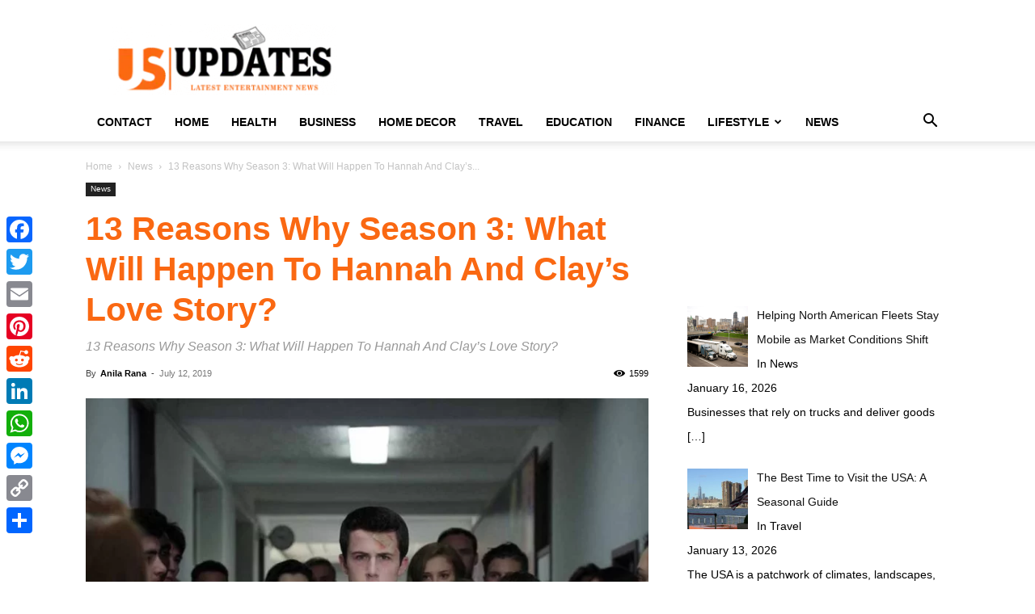

--- FILE ---
content_type: text/html; charset=UTF-8
request_url: https://usupdates.org/13-reasons-why-season-3-what-will-happen-to-hannah-and-clays-love-story/
body_size: 99637
content:
<!doctype html >
<!--[if IE 8]>    <html class="ie8" lang="en"> <![endif]-->
<!--[if IE 9]>    <html class="ie9" lang="en"> <![endif]-->
<!--[if gt IE 8]><!--> <html lang="en-US"> <!--<![endif]-->
<head>
    <title>13 Reasons Why Season 3: What Will Happen To Hannah And Clay’s Love Story?</title>
    <meta charset="UTF-8" />
    <meta name="viewport" content="width=device-width, initial-scale=1.0">
    <link rel="pingback" href="https://usupdates.org/xmlrpc.php" />
    <meta name='robots' content='index, follow, max-image-preview:large, max-snippet:-1, max-video-preview:-1' />
<link rel="icon" type="image/png" href="https://usupdates.org/wp-content/uploads/2018/09/sticky_logo@2x-300x94.png">
	<!-- This site is optimized with the Yoast SEO plugin v26.7 - https://yoast.com/wordpress/plugins/seo/ -->
	<link rel="canonical" href="https://usupdates.org/13-reasons-why-season-3-what-will-happen-to-hannah-and-clays-love-story/" />
	<meta property="og:locale" content="en_US" />
	<meta property="og:type" content="article" />
	<meta property="og:title" content="13 Reasons Why Season 3: What Will Happen To Hannah And Clay’s Love Story?" />
	<meta property="og:description" content="13 Reasons Why is curst for depiction unsafe thoughts among teens. It’s considered one in all the foremost disputable TV series Netflix has ever released. Whereas that&#8217;s the case, this TV series is very notable among teenagers. Season one rotated around however Hannah Baker committed suicide and passed thirteen cassettes, every containing the explanation for [&hellip;]" />
	<meta property="og:url" content="https://usupdates.org/13-reasons-why-season-3-what-will-happen-to-hannah-and-clays-love-story/" />
	<meta property="og:site_name" content="US Updates" />
	<meta property="article:publisher" content="https://www.facebook.com/usupdate" />
	<meta property="article:published_time" content="2019-07-12T16:04:48+00:00" />
	<meta property="article:modified_time" content="2023-12-10T05:03:47+00:00" />
	<meta property="og:image" content="https://usupdates.org/wp-content/uploads/2019/07/13-Reasons-Why-Season-3-JULY-1.jpeg" />
	<meta property="og:image:width" content="1030" />
	<meta property="og:image:height" content="687" />
	<meta property="og:image:type" content="image/jpeg" />
	<meta name="author" content="Anila Rana" />
	<meta name="twitter:card" content="summary_large_image" />
	<meta name="twitter:creator" content="@TheUSupdates" />
	<meta name="twitter:site" content="@TheUSupdates" />
	<meta name="twitter:label1" content="Written by" />
	<meta name="twitter:data1" content="Anila Rana" />
	<meta name="twitter:label2" content="Est. reading time" />
	<meta name="twitter:data2" content="1 minute" />
	<script type="application/ld+json" class="yoast-schema-graph">{"@context":"https://schema.org","@graph":[{"@type":"Article","@id":"https://usupdates.org/13-reasons-why-season-3-what-will-happen-to-hannah-and-clays-love-story/#article","isPartOf":{"@id":"https://usupdates.org/13-reasons-why-season-3-what-will-happen-to-hannah-and-clays-love-story/"},"author":{"name":"Anila Rana","@id":"https://usupdates.org/#/schema/person/8927ed572a41726eb6bbbe9b58ca3f51"},"headline":"13 Reasons Why Season 3: What Will Happen To Hannah And Clay’s Love Story?","datePublished":"2019-07-12T16:04:48+00:00","dateModified":"2023-12-10T05:03:47+00:00","mainEntityOfPage":{"@id":"https://usupdates.org/13-reasons-why-season-3-what-will-happen-to-hannah-and-clays-love-story/"},"wordCount":301,"commentCount":0,"image":{"@id":"https://usupdates.org/13-reasons-why-season-3-what-will-happen-to-hannah-and-clays-love-story/#primaryimage"},"thumbnailUrl":"https://usupdates.org/wp-content/uploads/2019/07/13-Reasons-Why-Season-3-JULY-1.jpeg","articleSection":["News"],"inLanguage":"en-US"},{"@type":"WebPage","@id":"https://usupdates.org/13-reasons-why-season-3-what-will-happen-to-hannah-and-clays-love-story/","url":"https://usupdates.org/13-reasons-why-season-3-what-will-happen-to-hannah-and-clays-love-story/","name":"13 Reasons Why Season 3: What Will Happen To Hannah And Clay’s Love Story?","isPartOf":{"@id":"https://usupdates.org/#website"},"primaryImageOfPage":{"@id":"https://usupdates.org/13-reasons-why-season-3-what-will-happen-to-hannah-and-clays-love-story/#primaryimage"},"image":{"@id":"https://usupdates.org/13-reasons-why-season-3-what-will-happen-to-hannah-and-clays-love-story/#primaryimage"},"thumbnailUrl":"https://usupdates.org/wp-content/uploads/2019/07/13-Reasons-Why-Season-3-JULY-1.jpeg","datePublished":"2019-07-12T16:04:48+00:00","dateModified":"2023-12-10T05:03:47+00:00","author":{"@id":"https://usupdates.org/#/schema/person/8927ed572a41726eb6bbbe9b58ca3f51"},"breadcrumb":{"@id":"https://usupdates.org/13-reasons-why-season-3-what-will-happen-to-hannah-and-clays-love-story/#breadcrumb"},"inLanguage":"en-US","potentialAction":[{"@type":"ReadAction","target":["https://usupdates.org/13-reasons-why-season-3-what-will-happen-to-hannah-and-clays-love-story/"]}]},{"@type":"ImageObject","inLanguage":"en-US","@id":"https://usupdates.org/13-reasons-why-season-3-what-will-happen-to-hannah-and-clays-love-story/#primaryimage","url":"https://usupdates.org/wp-content/uploads/2019/07/13-Reasons-Why-Season-3-JULY-1.jpeg","contentUrl":"https://usupdates.org/wp-content/uploads/2019/07/13-Reasons-Why-Season-3-JULY-1.jpeg","width":1030,"height":687,"caption":"13 Reasons Why Season 3"},{"@type":"BreadcrumbList","@id":"https://usupdates.org/13-reasons-why-season-3-what-will-happen-to-hannah-and-clays-love-story/#breadcrumb","itemListElement":[{"@type":"ListItem","position":1,"name":"Home","item":"https://usupdates.org/"},{"@type":"ListItem","position":2,"name":"News","item":"https://usupdates.org/news/"},{"@type":"ListItem","position":3,"name":"13 Reasons Why Season 3: What Will Happen To Hannah And Clay’s Love Story?"}]},{"@type":"WebSite","@id":"https://usupdates.org/#website","url":"https://usupdates.org/","name":"US Updates","description":"","potentialAction":[{"@type":"SearchAction","target":{"@type":"EntryPoint","urlTemplate":"https://usupdates.org/?s={search_term_string}"},"query-input":{"@type":"PropertyValueSpecification","valueRequired":true,"valueName":"search_term_string"}}],"inLanguage":"en-US"},{"@type":"Person","@id":"https://usupdates.org/#/schema/person/8927ed572a41726eb6bbbe9b58ca3f51","name":"Anila Rana","description":"Anila Rana is a seasoned journalist from 3 years. I did Mphil in HR from GC University Faisalabad, Pakistan. Anila writes everything, from Anime to TV shows, Movies, and Events News. You can get in touch with me at usupdates.org","sameAs":["anila_shehzadi"],"url":"https://usupdates.org/author/anilarana/"}]}</script>
	<!-- / Yoast SEO plugin. -->


<link rel='dns-prefetch' href='//static.addtoany.com' />
<link rel="alternate" type="application/rss+xml" title="US Updates &raquo; Feed" href="https://usupdates.org/feed/" />
<link rel="alternate" title="oEmbed (JSON)" type="application/json+oembed" href="https://usupdates.org/wp-json/oembed/1.0/embed?url=https%3A%2F%2Fusupdates.org%2F13-reasons-why-season-3-what-will-happen-to-hannah-and-clays-love-story%2F" />
<link rel="alternate" title="oEmbed (XML)" type="text/xml+oembed" href="https://usupdates.org/wp-json/oembed/1.0/embed?url=https%3A%2F%2Fusupdates.org%2F13-reasons-why-season-3-what-will-happen-to-hannah-and-clays-love-story%2F&#038;format=xml" />
<style id='wp-img-auto-sizes-contain-inline-css' type='text/css'>
img:is([sizes=auto i],[sizes^="auto," i]){contain-intrinsic-size:3000px 1500px}
/*# sourceURL=wp-img-auto-sizes-contain-inline-css */
</style>
<style id='wp-emoji-styles-inline-css' type='text/css'>

	img.wp-smiley, img.emoji {
		display: inline !important;
		border: none !important;
		box-shadow: none !important;
		height: 1em !important;
		width: 1em !important;
		margin: 0 0.07em !important;
		vertical-align: -0.1em !important;
		background: none !important;
		padding: 0 !important;
	}
/*# sourceURL=wp-emoji-styles-inline-css */
</style>
<style id='wp-block-library-inline-css' type='text/css'>
:root{--wp-block-synced-color:#7a00df;--wp-block-synced-color--rgb:122,0,223;--wp-bound-block-color:var(--wp-block-synced-color);--wp-editor-canvas-background:#ddd;--wp-admin-theme-color:#007cba;--wp-admin-theme-color--rgb:0,124,186;--wp-admin-theme-color-darker-10:#006ba1;--wp-admin-theme-color-darker-10--rgb:0,107,160.5;--wp-admin-theme-color-darker-20:#005a87;--wp-admin-theme-color-darker-20--rgb:0,90,135;--wp-admin-border-width-focus:2px}@media (min-resolution:192dpi){:root{--wp-admin-border-width-focus:1.5px}}.wp-element-button{cursor:pointer}:root .has-very-light-gray-background-color{background-color:#eee}:root .has-very-dark-gray-background-color{background-color:#313131}:root .has-very-light-gray-color{color:#eee}:root .has-very-dark-gray-color{color:#313131}:root .has-vivid-green-cyan-to-vivid-cyan-blue-gradient-background{background:linear-gradient(135deg,#00d084,#0693e3)}:root .has-purple-crush-gradient-background{background:linear-gradient(135deg,#34e2e4,#4721fb 50%,#ab1dfe)}:root .has-hazy-dawn-gradient-background{background:linear-gradient(135deg,#faaca8,#dad0ec)}:root .has-subdued-olive-gradient-background{background:linear-gradient(135deg,#fafae1,#67a671)}:root .has-atomic-cream-gradient-background{background:linear-gradient(135deg,#fdd79a,#004a59)}:root .has-nightshade-gradient-background{background:linear-gradient(135deg,#330968,#31cdcf)}:root .has-midnight-gradient-background{background:linear-gradient(135deg,#020381,#2874fc)}:root{--wp--preset--font-size--normal:16px;--wp--preset--font-size--huge:42px}.has-regular-font-size{font-size:1em}.has-larger-font-size{font-size:2.625em}.has-normal-font-size{font-size:var(--wp--preset--font-size--normal)}.has-huge-font-size{font-size:var(--wp--preset--font-size--huge)}.has-text-align-center{text-align:center}.has-text-align-left{text-align:left}.has-text-align-right{text-align:right}.has-fit-text{white-space:nowrap!important}#end-resizable-editor-section{display:none}.aligncenter{clear:both}.items-justified-left{justify-content:flex-start}.items-justified-center{justify-content:center}.items-justified-right{justify-content:flex-end}.items-justified-space-between{justify-content:space-between}.screen-reader-text{border:0;clip-path:inset(50%);height:1px;margin:-1px;overflow:hidden;padding:0;position:absolute;width:1px;word-wrap:normal!important}.screen-reader-text:focus{background-color:#ddd;clip-path:none;color:#444;display:block;font-size:1em;height:auto;left:5px;line-height:normal;padding:15px 23px 14px;text-decoration:none;top:5px;width:auto;z-index:100000}html :where(.has-border-color){border-style:solid}html :where([style*=border-top-color]){border-top-style:solid}html :where([style*=border-right-color]){border-right-style:solid}html :where([style*=border-bottom-color]){border-bottom-style:solid}html :where([style*=border-left-color]){border-left-style:solid}html :where([style*=border-width]){border-style:solid}html :where([style*=border-top-width]){border-top-style:solid}html :where([style*=border-right-width]){border-right-style:solid}html :where([style*=border-bottom-width]){border-bottom-style:solid}html :where([style*=border-left-width]){border-left-style:solid}html :where(img[class*=wp-image-]){height:auto;max-width:100%}:where(figure){margin:0 0 1em}html :where(.is-position-sticky){--wp-admin--admin-bar--position-offset:var(--wp-admin--admin-bar--height,0px)}@media screen and (max-width:600px){html :where(.is-position-sticky){--wp-admin--admin-bar--position-offset:0px}}

/*# sourceURL=wp-block-library-inline-css */
</style><style id='global-styles-inline-css' type='text/css'>
:root{--wp--preset--aspect-ratio--square: 1;--wp--preset--aspect-ratio--4-3: 4/3;--wp--preset--aspect-ratio--3-4: 3/4;--wp--preset--aspect-ratio--3-2: 3/2;--wp--preset--aspect-ratio--2-3: 2/3;--wp--preset--aspect-ratio--16-9: 16/9;--wp--preset--aspect-ratio--9-16: 9/16;--wp--preset--color--black: #000000;--wp--preset--color--cyan-bluish-gray: #abb8c3;--wp--preset--color--white: #ffffff;--wp--preset--color--pale-pink: #f78da7;--wp--preset--color--vivid-red: #cf2e2e;--wp--preset--color--luminous-vivid-orange: #ff6900;--wp--preset--color--luminous-vivid-amber: #fcb900;--wp--preset--color--light-green-cyan: #7bdcb5;--wp--preset--color--vivid-green-cyan: #00d084;--wp--preset--color--pale-cyan-blue: #8ed1fc;--wp--preset--color--vivid-cyan-blue: #0693e3;--wp--preset--color--vivid-purple: #9b51e0;--wp--preset--gradient--vivid-cyan-blue-to-vivid-purple: linear-gradient(135deg,rgb(6,147,227) 0%,rgb(155,81,224) 100%);--wp--preset--gradient--light-green-cyan-to-vivid-green-cyan: linear-gradient(135deg,rgb(122,220,180) 0%,rgb(0,208,130) 100%);--wp--preset--gradient--luminous-vivid-amber-to-luminous-vivid-orange: linear-gradient(135deg,rgb(252,185,0) 0%,rgb(255,105,0) 100%);--wp--preset--gradient--luminous-vivid-orange-to-vivid-red: linear-gradient(135deg,rgb(255,105,0) 0%,rgb(207,46,46) 100%);--wp--preset--gradient--very-light-gray-to-cyan-bluish-gray: linear-gradient(135deg,rgb(238,238,238) 0%,rgb(169,184,195) 100%);--wp--preset--gradient--cool-to-warm-spectrum: linear-gradient(135deg,rgb(74,234,220) 0%,rgb(151,120,209) 20%,rgb(207,42,186) 40%,rgb(238,44,130) 60%,rgb(251,105,98) 80%,rgb(254,248,76) 100%);--wp--preset--gradient--blush-light-purple: linear-gradient(135deg,rgb(255,206,236) 0%,rgb(152,150,240) 100%);--wp--preset--gradient--blush-bordeaux: linear-gradient(135deg,rgb(254,205,165) 0%,rgb(254,45,45) 50%,rgb(107,0,62) 100%);--wp--preset--gradient--luminous-dusk: linear-gradient(135deg,rgb(255,203,112) 0%,rgb(199,81,192) 50%,rgb(65,88,208) 100%);--wp--preset--gradient--pale-ocean: linear-gradient(135deg,rgb(255,245,203) 0%,rgb(182,227,212) 50%,rgb(51,167,181) 100%);--wp--preset--gradient--electric-grass: linear-gradient(135deg,rgb(202,248,128) 0%,rgb(113,206,126) 100%);--wp--preset--gradient--midnight: linear-gradient(135deg,rgb(2,3,129) 0%,rgb(40,116,252) 100%);--wp--preset--font-size--small: 11px;--wp--preset--font-size--medium: 20px;--wp--preset--font-size--large: 32px;--wp--preset--font-size--x-large: 42px;--wp--preset--font-size--regular: 15px;--wp--preset--font-size--larger: 50px;--wp--preset--spacing--20: 0.44rem;--wp--preset--spacing--30: 0.67rem;--wp--preset--spacing--40: 1rem;--wp--preset--spacing--50: 1.5rem;--wp--preset--spacing--60: 2.25rem;--wp--preset--spacing--70: 3.38rem;--wp--preset--spacing--80: 5.06rem;--wp--preset--shadow--natural: 6px 6px 9px rgba(0, 0, 0, 0.2);--wp--preset--shadow--deep: 12px 12px 50px rgba(0, 0, 0, 0.4);--wp--preset--shadow--sharp: 6px 6px 0px rgba(0, 0, 0, 0.2);--wp--preset--shadow--outlined: 6px 6px 0px -3px rgb(255, 255, 255), 6px 6px rgb(0, 0, 0);--wp--preset--shadow--crisp: 6px 6px 0px rgb(0, 0, 0);}:where(.is-layout-flex){gap: 0.5em;}:where(.is-layout-grid){gap: 0.5em;}body .is-layout-flex{display: flex;}.is-layout-flex{flex-wrap: wrap;align-items: center;}.is-layout-flex > :is(*, div){margin: 0;}body .is-layout-grid{display: grid;}.is-layout-grid > :is(*, div){margin: 0;}:where(.wp-block-columns.is-layout-flex){gap: 2em;}:where(.wp-block-columns.is-layout-grid){gap: 2em;}:where(.wp-block-post-template.is-layout-flex){gap: 1.25em;}:where(.wp-block-post-template.is-layout-grid){gap: 1.25em;}.has-black-color{color: var(--wp--preset--color--black) !important;}.has-cyan-bluish-gray-color{color: var(--wp--preset--color--cyan-bluish-gray) !important;}.has-white-color{color: var(--wp--preset--color--white) !important;}.has-pale-pink-color{color: var(--wp--preset--color--pale-pink) !important;}.has-vivid-red-color{color: var(--wp--preset--color--vivid-red) !important;}.has-luminous-vivid-orange-color{color: var(--wp--preset--color--luminous-vivid-orange) !important;}.has-luminous-vivid-amber-color{color: var(--wp--preset--color--luminous-vivid-amber) !important;}.has-light-green-cyan-color{color: var(--wp--preset--color--light-green-cyan) !important;}.has-vivid-green-cyan-color{color: var(--wp--preset--color--vivid-green-cyan) !important;}.has-pale-cyan-blue-color{color: var(--wp--preset--color--pale-cyan-blue) !important;}.has-vivid-cyan-blue-color{color: var(--wp--preset--color--vivid-cyan-blue) !important;}.has-vivid-purple-color{color: var(--wp--preset--color--vivid-purple) !important;}.has-black-background-color{background-color: var(--wp--preset--color--black) !important;}.has-cyan-bluish-gray-background-color{background-color: var(--wp--preset--color--cyan-bluish-gray) !important;}.has-white-background-color{background-color: var(--wp--preset--color--white) !important;}.has-pale-pink-background-color{background-color: var(--wp--preset--color--pale-pink) !important;}.has-vivid-red-background-color{background-color: var(--wp--preset--color--vivid-red) !important;}.has-luminous-vivid-orange-background-color{background-color: var(--wp--preset--color--luminous-vivid-orange) !important;}.has-luminous-vivid-amber-background-color{background-color: var(--wp--preset--color--luminous-vivid-amber) !important;}.has-light-green-cyan-background-color{background-color: var(--wp--preset--color--light-green-cyan) !important;}.has-vivid-green-cyan-background-color{background-color: var(--wp--preset--color--vivid-green-cyan) !important;}.has-pale-cyan-blue-background-color{background-color: var(--wp--preset--color--pale-cyan-blue) !important;}.has-vivid-cyan-blue-background-color{background-color: var(--wp--preset--color--vivid-cyan-blue) !important;}.has-vivid-purple-background-color{background-color: var(--wp--preset--color--vivid-purple) !important;}.has-black-border-color{border-color: var(--wp--preset--color--black) !important;}.has-cyan-bluish-gray-border-color{border-color: var(--wp--preset--color--cyan-bluish-gray) !important;}.has-white-border-color{border-color: var(--wp--preset--color--white) !important;}.has-pale-pink-border-color{border-color: var(--wp--preset--color--pale-pink) !important;}.has-vivid-red-border-color{border-color: var(--wp--preset--color--vivid-red) !important;}.has-luminous-vivid-orange-border-color{border-color: var(--wp--preset--color--luminous-vivid-orange) !important;}.has-luminous-vivid-amber-border-color{border-color: var(--wp--preset--color--luminous-vivid-amber) !important;}.has-light-green-cyan-border-color{border-color: var(--wp--preset--color--light-green-cyan) !important;}.has-vivid-green-cyan-border-color{border-color: var(--wp--preset--color--vivid-green-cyan) !important;}.has-pale-cyan-blue-border-color{border-color: var(--wp--preset--color--pale-cyan-blue) !important;}.has-vivid-cyan-blue-border-color{border-color: var(--wp--preset--color--vivid-cyan-blue) !important;}.has-vivid-purple-border-color{border-color: var(--wp--preset--color--vivid-purple) !important;}.has-vivid-cyan-blue-to-vivid-purple-gradient-background{background: var(--wp--preset--gradient--vivid-cyan-blue-to-vivid-purple) !important;}.has-light-green-cyan-to-vivid-green-cyan-gradient-background{background: var(--wp--preset--gradient--light-green-cyan-to-vivid-green-cyan) !important;}.has-luminous-vivid-amber-to-luminous-vivid-orange-gradient-background{background: var(--wp--preset--gradient--luminous-vivid-amber-to-luminous-vivid-orange) !important;}.has-luminous-vivid-orange-to-vivid-red-gradient-background{background: var(--wp--preset--gradient--luminous-vivid-orange-to-vivid-red) !important;}.has-very-light-gray-to-cyan-bluish-gray-gradient-background{background: var(--wp--preset--gradient--very-light-gray-to-cyan-bluish-gray) !important;}.has-cool-to-warm-spectrum-gradient-background{background: var(--wp--preset--gradient--cool-to-warm-spectrum) !important;}.has-blush-light-purple-gradient-background{background: var(--wp--preset--gradient--blush-light-purple) !important;}.has-blush-bordeaux-gradient-background{background: var(--wp--preset--gradient--blush-bordeaux) !important;}.has-luminous-dusk-gradient-background{background: var(--wp--preset--gradient--luminous-dusk) !important;}.has-pale-ocean-gradient-background{background: var(--wp--preset--gradient--pale-ocean) !important;}.has-electric-grass-gradient-background{background: var(--wp--preset--gradient--electric-grass) !important;}.has-midnight-gradient-background{background: var(--wp--preset--gradient--midnight) !important;}.has-small-font-size{font-size: var(--wp--preset--font-size--small) !important;}.has-medium-font-size{font-size: var(--wp--preset--font-size--medium) !important;}.has-large-font-size{font-size: var(--wp--preset--font-size--large) !important;}.has-x-large-font-size{font-size: var(--wp--preset--font-size--x-large) !important;}
/*# sourceURL=global-styles-inline-css */
</style>

<style id='classic-theme-styles-inline-css' type='text/css'>
/*! This file is auto-generated */
.wp-block-button__link{color:#fff;background-color:#32373c;border-radius:9999px;box-shadow:none;text-decoration:none;padding:calc(.667em + 2px) calc(1.333em + 2px);font-size:1.125em}.wp-block-file__button{background:#32373c;color:#fff;text-decoration:none}
/*# sourceURL=/wp-includes/css/classic-themes.min.css */
</style>
<link rel='stylesheet' id='ez-toc-css' href='https://usupdates.org/wp-content/plugins/easy-table-of-contents/assets/css/screen.min.css?ver=2.0.80' type='text/css' media='all' />
<style id='ez-toc-inline-css' type='text/css'>
div#ez-toc-container .ez-toc-title {font-size: 120%;}div#ez-toc-container .ez-toc-title {font-weight: 500;}div#ez-toc-container ul li , div#ez-toc-container ul li a {font-size: 95%;}div#ez-toc-container ul li , div#ez-toc-container ul li a {font-weight: 500;}div#ez-toc-container nav ul ul li {font-size: 90%;}.ez-toc-box-title {font-weight: bold; margin-bottom: 10px; text-align: center; text-transform: uppercase; letter-spacing: 1px; color: #666; padding-bottom: 5px;position:absolute;top:-4%;left:5%;background-color: inherit;transition: top 0.3s ease;}.ez-toc-box-title.toc-closed {top:-25%;}
/*# sourceURL=ez-toc-inline-css */
</style>
<link rel='stylesheet' id='td-plugin-newsletter-css' href='https://usupdates.org/wp-content/plugins/td-newsletter/style.css?ver=12.6.9' type='text/css' media='all' />
<link rel='stylesheet' id='td-plugin-multi-purpose-css' href='https://usupdates.org/wp-content/plugins/td-composer/td-multi-purpose/style.css?ver=8505194c2950b1bf800079c503a07e37' type='text/css' media='all' />
<link rel='stylesheet' id='recent-posts-widget-with-thumbnails-public-style-css' href='https://usupdates.org/wp-content/plugins/recent-posts-widget-with-thumbnails/public.css?ver=7.1.1' type='text/css' media='all' />
<link rel='stylesheet' id='tds-front-css' href='https://usupdates.org/wp-content/plugins/td-subscription/assets/css/tds-front.css?ver=1.7' type='text/css' media='all' />
<link rel='stylesheet' id='td-theme-css' href='https://usupdates.org/wp-content/themes/Newspaper/style.css?ver=12.6.9' type='text/css' media='all' />
<style id='td-theme-inline-css' type='text/css'>@media (max-width:767px){.td-header-desktop-wrap{display:none}}@media (min-width:767px){.td-header-mobile-wrap{display:none}}</style>
<link rel='stylesheet' id='addtoany-css' href='https://usupdates.org/wp-content/plugins/add-to-any/addtoany.min.css?ver=1.16' type='text/css' media='all' />
<style id='addtoany-inline-css' type='text/css'>
@media screen and (max-width:980px){
.a2a_floating_style.a2a_vertical_style{display:none;}
}
/*# sourceURL=addtoany-inline-css */
</style>
<link rel='stylesheet' id='td-legacy-framework-front-style-css' href='https://usupdates.org/wp-content/plugins/td-composer/legacy/Newspaper/assets/css/td_legacy_main.css?ver=8505194c2950b1bf800079c503a07e37' type='text/css' media='all' />
<link rel='stylesheet' id='td-standard-pack-framework-front-style-css' href='https://usupdates.org/wp-content/plugins/td-standard-pack/Newspaper/assets/css/td_standard_pack_main.css?ver=1b3d5bf2c64738aa07b4643e31257da9' type='text/css' media='all' />
<link rel='stylesheet' id='tdb_style_cloud_templates_front-css' href='https://usupdates.org/wp-content/plugins/td-cloud-library/assets/css/tdb_main.css?ver=f6b4e4ee000751786489ff7d2b0c153a' type='text/css' media='all' />
<script type="text/javascript" id="addtoany-core-js-before">
/* <![CDATA[ */
window.a2a_config=window.a2a_config||{};a2a_config.callbacks=[];a2a_config.overlays=[];a2a_config.templates={};

//# sourceURL=addtoany-core-js-before
/* ]]> */
</script>
<script type="text/javascript" defer src="https://static.addtoany.com/menu/page.js" id="addtoany-core-js"></script>
<script type="text/javascript" src="https://usupdates.org/wp-includes/js/jquery/jquery.min.js?ver=3.7.1" id="jquery-core-js"></script>
<script type="text/javascript" src="https://usupdates.org/wp-includes/js/jquery/jquery-migrate.min.js?ver=3.4.1" id="jquery-migrate-js"></script>
<script type="text/javascript" defer src="https://usupdates.org/wp-content/plugins/add-to-any/addtoany.min.js?ver=1.1" id="addtoany-jquery-js"></script>
<link rel="https://api.w.org/" href="https://usupdates.org/wp-json/" /><link rel="alternate" title="JSON" type="application/json" href="https://usupdates.org/wp-json/wp/v2/posts/14356" /><link rel="EditURI" type="application/rsd+xml" title="RSD" href="https://usupdates.org/xmlrpc.php?rsd" />
<meta name="generator" content="WordPress 6.9" />
<link rel='shortlink' href='https://usupdates.org/?p=14356' />
     <script>
        window.tdb_global_vars = {"wpRestUrl":"https:\/\/usupdates.org\/wp-json\/","permalinkStructure":"\/%postname%\/"};
        window.tdb_p_autoload_vars = {"isAjax":false,"isAdminBarShowing":false,"autoloadStatus":"off","origPostEditUrl":null};
    </script>
    
    <style id="tdb-global-colors">:root{--accent-color:#fff}</style>

    
	
<!-- BEGIN Clicky Analytics v2.2.4 Tracking - https://wordpress.org/plugins/clicky-analytics/ -->
<script type="text/javascript">
  var clicky_custom = clicky_custom || {};
  clicky_custom.outbound_pattern = ['/go/','/out/'];
</script>

<script async src="//static.getclicky.com/101458314.js"></script>

<!-- END Clicky Analytics v2.2.4 Tracking -->

<meta name="publisuites-verify-code" content="aHR0cDovL3VzdXBkYXRlcy5vcmc=" />
<meta name="pressbay-verify" content="6MJlzanbO3HuZIP1FtHj">
<meta name="posticywebsite" content="a7ljnqajTyMr1lfMPCl9DJxC6c6dRa">
<script type="text/javascript">
    window._mNHandle = window._mNHandle || {};
    window._mNHandle.queue = window._mNHandle.queue || [];
    medianet_versionId = "3121199";
</script>
<script src="//contextual.media.net/dmedianet.js?cid=8CUSFX4N7" async="async"></script>
<meta name="google-site-verification" content="ZddzJq6RD3yWHpTph_3XWZ_aXfDBWrHqNFf04whF234" />
<meta name="3zL18G" content="JMQY6M" />
<!-- Google tag (gtag.js) -->
<script async src="https://www.googletagmanager.com/gtag/js?id=G-LBBFQVQPKC"></script>
<script>
  window.dataLayer = window.dataLayer || [];
  function gtag(){dataLayer.push(arguments);}
  gtag('js', new Date());

  gtag('config', 'G-LBBFQVQPKC');
</script>





<!-- JS generated by theme -->

<script type="text/javascript" id="td-generated-header-js">
    
    

	    var tdBlocksArray = []; //here we store all the items for the current page

	    // td_block class - each ajax block uses a object of this class for requests
	    function tdBlock() {
		    this.id = '';
		    this.block_type = 1; //block type id (1-234 etc)
		    this.atts = '';
		    this.td_column_number = '';
		    this.td_current_page = 1; //
		    this.post_count = 0; //from wp
		    this.found_posts = 0; //from wp
		    this.max_num_pages = 0; //from wp
		    this.td_filter_value = ''; //current live filter value
		    this.is_ajax_running = false;
		    this.td_user_action = ''; // load more or infinite loader (used by the animation)
		    this.header_color = '';
		    this.ajax_pagination_infinite_stop = ''; //show load more at page x
	    }

        // td_js_generator - mini detector
        ( function () {
            var htmlTag = document.getElementsByTagName("html")[0];

	        if ( navigator.userAgent.indexOf("MSIE 10.0") > -1 ) {
                htmlTag.className += ' ie10';
            }

            if ( !!navigator.userAgent.match(/Trident.*rv\:11\./) ) {
                htmlTag.className += ' ie11';
            }

	        if ( navigator.userAgent.indexOf("Edge") > -1 ) {
                htmlTag.className += ' ieEdge';
            }

            if ( /(iPad|iPhone|iPod)/g.test(navigator.userAgent) ) {
                htmlTag.className += ' td-md-is-ios';
            }

            var user_agent = navigator.userAgent.toLowerCase();
            if ( user_agent.indexOf("android") > -1 ) {
                htmlTag.className += ' td-md-is-android';
            }

            if ( -1 !== navigator.userAgent.indexOf('Mac OS X')  ) {
                htmlTag.className += ' td-md-is-os-x';
            }

            if ( /chrom(e|ium)/.test(navigator.userAgent.toLowerCase()) ) {
               htmlTag.className += ' td-md-is-chrome';
            }

            if ( -1 !== navigator.userAgent.indexOf('Firefox') ) {
                htmlTag.className += ' td-md-is-firefox';
            }

            if ( -1 !== navigator.userAgent.indexOf('Safari') && -1 === navigator.userAgent.indexOf('Chrome') ) {
                htmlTag.className += ' td-md-is-safari';
            }

            if( -1 !== navigator.userAgent.indexOf('IEMobile') ){
                htmlTag.className += ' td-md-is-iemobile';
            }

        })();

        var tdLocalCache = {};

        ( function () {
            "use strict";

            tdLocalCache = {
                data: {},
                remove: function (resource_id) {
                    delete tdLocalCache.data[resource_id];
                },
                exist: function (resource_id) {
                    return tdLocalCache.data.hasOwnProperty(resource_id) && tdLocalCache.data[resource_id] !== null;
                },
                get: function (resource_id) {
                    return tdLocalCache.data[resource_id];
                },
                set: function (resource_id, cachedData) {
                    tdLocalCache.remove(resource_id);
                    tdLocalCache.data[resource_id] = cachedData;
                }
            };
        })();

    
    
var td_viewport_interval_list=[{"limitBottom":767,"sidebarWidth":228},{"limitBottom":1018,"sidebarWidth":300},{"limitBottom":1140,"sidebarWidth":324}];
var td_animation_stack_effect="type0";
var tds_animation_stack=true;
var td_animation_stack_specific_selectors=".entry-thumb, img, .td-lazy-img";
var td_animation_stack_general_selectors=".td-animation-stack img, .td-animation-stack .entry-thumb, .post img, .td-animation-stack .td-lazy-img";
var tds_show_more_info="Show more info";
var tds_show_less_info="Show less info";
var tdc_is_installed="yes";
var td_ajax_url="https:\/\/usupdates.org\/wp-admin\/admin-ajax.php?td_theme_name=Newspaper&v=12.6.9";
var td_get_template_directory_uri="https:\/\/usupdates.org\/wp-content\/plugins\/td-composer\/legacy\/common";
var tds_snap_menu="";
var tds_logo_on_sticky="";
var tds_header_style="";
var td_please_wait="Please wait...";
var td_email_user_pass_incorrect="User or password incorrect!";
var td_email_user_incorrect="Email or username incorrect!";
var td_email_incorrect="Email incorrect!";
var td_user_incorrect="Username incorrect!";
var td_email_user_empty="Email or username empty!";
var td_pass_empty="Pass empty!";
var td_pass_pattern_incorrect="Invalid Pass Pattern!";
var td_retype_pass_incorrect="Retyped Pass incorrect!";
var tds_more_articles_on_post_enable="";
var tds_more_articles_on_post_time_to_wait="";
var tds_more_articles_on_post_pages_distance_from_top=0;
var tds_captcha="";
var tds_theme_color_site_wide="#4db2ec";
var tds_smart_sidebar="";
var tdThemeName="Newspaper";
var tdThemeNameWl="Newspaper";
var td_magnific_popup_translation_tPrev="Previous (Left arrow key)";
var td_magnific_popup_translation_tNext="Next (Right arrow key)";
var td_magnific_popup_translation_tCounter="%curr% of %total%";
var td_magnific_popup_translation_ajax_tError="The content from %url% could not be loaded.";
var td_magnific_popup_translation_image_tError="The image #%curr% could not be loaded.";
var tdBlockNonce="aab78a0cb5";
var tdMobileMenu="enabled";
var tdMobileSearch="enabled";
var tdDateNamesI18n={"month_names":["January","February","March","April","May","June","July","August","September","October","November","December"],"month_names_short":["Jan","Feb","Mar","Apr","May","Jun","Jul","Aug","Sep","Oct","Nov","Dec"],"day_names":["Sunday","Monday","Tuesday","Wednesday","Thursday","Friday","Saturday"],"day_names_short":["Sun","Mon","Tue","Wed","Thu","Fri","Sat"]};
var td_reset_pass_empty="Please enter a new password before proceeding.";
var td_reset_pass_confirm_empty="Please confirm the new password before proceeding.";
var td_reset_pass_not_matching="Please make sure that the passwords match.";
var tdb_modal_confirm="Save";
var tdb_modal_cancel="Cancel";
var tdb_modal_confirm_alt="Yes";
var tdb_modal_cancel_alt="No";
var td_deploy_mode="deploy";
var td_ad_background_click_link="";
var td_ad_background_click_target="";
</script>


<!-- Header style compiled by theme -->

<style>:root{--td_mobile_menu_color:#ffffff;--td_mobile_icons_color:#0a0a0a}:root{--td_mobile_menu_color:#ffffff;--td_mobile_icons_color:#0a0a0a}</style>

<meta name="publisuites-verify-code" content="aHR0cHM6Ly91c3VwZGF0ZXMuY29t" />


<script type="application/ld+json">
    {
        "@context": "https://schema.org",
        "@type": "BreadcrumbList",
        "itemListElement": [
            {
                "@type": "ListItem",
                "position": 1,
                "item": {
                    "@type": "WebSite",
                    "@id": "https://usupdates.org/",
                    "name": "Home"
                }
            },
            {
                "@type": "ListItem",
                "position": 2,
                    "item": {
                    "@type": "WebPage",
                    "@id": "https://usupdates.org/news/",
                    "name": "News"
                }
            }
            ,{
                "@type": "ListItem",
                "position": 3,
                    "item": {
                    "@type": "WebPage",
                    "@id": "https://usupdates.org/13-reasons-why-season-3-what-will-happen-to-hannah-and-clays-love-story/",
                    "name": "13 Reasons Why Season 3: What Will Happen To Hannah And Clay’s..."                                
                }
            }    
        ]
    }
</script>
<link rel="icon" href="https://usupdates.org/wp-content/uploads/2018/09/cropped-fevicon-150x150.png" sizes="32x32" />
<link rel="icon" href="https://usupdates.org/wp-content/uploads/2018/09/cropped-fevicon-300x300.png" sizes="192x192" />
<link rel="apple-touch-icon" href="https://usupdates.org/wp-content/uploads/2018/09/cropped-fevicon-300x300.png" />
<meta name="msapplication-TileImage" content="https://usupdates.org/wp-content/uploads/2018/09/cropped-fevicon-300x300.png" />
		<style type="text/css" id="wp-custom-css">
			.td-post-content p{text-align:justify}
iframe#aswift_1{display:none}

h1, h2, h3, h4, h5, h6 {
    font-family: roboto,sans-serif;
    color: #fa6812;
    font-weight: 900;
    margin: 6px 0;
}
element.style {
    width: 250px;
    margin-top: 20px;
    width: 150;
    height: 100;
    display: block;
    margin-left: auto;
    margin-right: auto;
}
.entry-thumb
{
	width:100% !important;
}
span.td-module-comments {
    display: none !important;
}

#comments{
display: none !important;
}

#tdi_38 .td-module-thumb a img {
    width: 30% !important;
}


[id="tdi_37"] .td-module-thumb .entry-thumb {
    display: block;
    width: 100px !important;
    height: 82px;
}
.td-container.td-header-row.td-header-top-menu {
    display: none;
}

.footer-logo-wrap img {
    background: #fff;
    border-radius: 5px;
}



.td-post-comments {
    display: none;
}
.wpb_wrapper.td_block_wrap.vc_raw_html.tdi_22 {
    display: none;
}		</style>
		
<!-- Button style compiled by theme -->

<style></style>

	<style id="tdw-css-placeholder"></style></head>

<body class="wp-singular post-template-default single single-post postid-14356 single-format-standard wp-theme-Newspaper td-standard-pack 13-reasons-why-season-3-what-will-happen-to-hannah-and-clays-love-story global-block-template-1 td-animation-stack-type0 td-full-layout" itemscope="itemscope" itemtype="https://schema.org/WebPage">


<div class="td-scroll-up" data-style="style1"><i class="td-icon-menu-up"></i></div>
    <div class="td-menu-background" style="visibility:hidden"></div>
<div id="td-mobile-nav" style="visibility:hidden">
    <div class="td-mobile-container">
        <!-- mobile menu top section -->
        <div class="td-menu-socials-wrap">
            <!-- socials -->
            <div class="td-menu-socials">
                            </div>
            <!-- close button -->
            <div class="td-mobile-close">
                <span><i class="td-icon-close-mobile"></i></span>
            </div>
        </div>

        <!-- login section -->
        
        <!-- menu section -->
        <div class="td-mobile-content">
            <div class="menu-main-container"><ul id="menu-main" class="td-mobile-main-menu"><li id="menu-item-18259" class="menu-item menu-item-type-post_type menu-item-object-page menu-item-first menu-item-18259"><a href="https://usupdates.org/contact-us/">Contact</a></li>
<li id="menu-item-46837" class="menu-item menu-item-type-custom menu-item-object-custom menu-item-home menu-item-46837"><a href="https://usupdates.org/">Home</a></li>
<li id="menu-item-6167" class="menu-item menu-item-type-taxonomy menu-item-object-category menu-item-6167"><a href="https://usupdates.org/health/">Health</a></li>
<li id="menu-item-6171" class="menu-item menu-item-type-taxonomy menu-item-object-category menu-item-6171"><a href="https://usupdates.org/business/">Business</a></li>
<li id="menu-item-19231" class="menu-item menu-item-type-taxonomy menu-item-object-category menu-item-19231"><a href="https://usupdates.org/business/home/home-improvement/">Home Decor</a></li>
<li id="menu-item-19232" class="menu-item menu-item-type-taxonomy menu-item-object-category menu-item-19232"><a href="https://usupdates.org/travel/">Travel</a></li>
<li id="menu-item-19233" class="menu-item menu-item-type-taxonomy menu-item-object-category menu-item-19233"><a href="https://usupdates.org/education/">Education</a></li>
<li id="menu-item-19234" class="menu-item menu-item-type-taxonomy menu-item-object-category menu-item-19234"><a href="https://usupdates.org/finance/">Finance</a></li>
<li id="menu-item-6175" class="menu-item menu-item-type-taxonomy menu-item-object-category menu-item-has-children menu-item-6175"><a href="https://usupdates.org/lifestyle/">Lifestyle<i class="td-icon-menu-right td-element-after"></i></a>
<ul class="sub-menu">
	<li id="menu-item-2049" class="menu-item menu-item-type-taxonomy menu-item-object-category menu-item-2049"><a href="https://usupdates.org/entertainment/">Entertainment</a></li>
	<li id="menu-item-6172" class="menu-item menu-item-type-custom menu-item-object-custom menu-item-has-children menu-item-6172"><a href="#">More<i class="td-icon-menu-right td-element-after"></i></a>
	<ul class="sub-menu">
		<li id="menu-item-6176" class="menu-item menu-item-type-taxonomy menu-item-object-category menu-item-6176"><a href="https://usupdates.org/lists/">Lists</a></li>
		<li id="menu-item-77" class="menu-item menu-item-type-taxonomy menu-item-object-category menu-item-77"><a href="https://usupdates.org/us/">US</a></li>
		<li id="menu-item-6178" class="menu-item menu-item-type-taxonomy menu-item-object-category menu-item-6178"><a href="https://usupdates.org/tech/">Tech</a></li>
		<li id="menu-item-2050" class="menu-item menu-item-type-taxonomy menu-item-object-category menu-item-2050"><a href="https://usupdates.org/sports/">Sports</a></li>
		<li id="menu-item-79" class="menu-item menu-item-type-taxonomy menu-item-object-category menu-item-79"><a href="https://usupdates.org/economy/">Economy</a></li>
		<li id="menu-item-6169" class="menu-item menu-item-type-taxonomy menu-item-object-category menu-item-6169"><a href="https://usupdates.org/articles/">Articles</a></li>
		<li id="menu-item-6177" class="menu-item menu-item-type-taxonomy menu-item-object-category menu-item-6177"><a href="https://usupdates.org/movie-list/">Movie List</a></li>
		<li id="menu-item-78" class="menu-item menu-item-type-taxonomy menu-item-object-category menu-item-78"><a href="https://usupdates.org/international/">International</a></li>
		<li id="menu-item-6174" class="menu-item menu-item-type-taxonomy menu-item-object-category menu-item-6174"><a href="https://usupdates.org/bollywood-news/">Bollywood News</a></li>
	</ul>
</li>
</ul>
</li>
<li id="menu-item-6168" class="menu-item menu-item-type-taxonomy menu-item-object-category current-post-ancestor current-menu-parent current-post-parent menu-item-6168"><a href="https://usupdates.org/news/">News</a></li>
</ul></div>        </div>
    </div>

    <!-- register/login section -->
    </div><div class="td-search-background" style="visibility:hidden"></div>
<div class="td-search-wrap-mob" style="visibility:hidden">
	<div class="td-drop-down-search">
		<form method="get" class="td-search-form" action="https://usupdates.org/">
			<!-- close button -->
			<div class="td-search-close">
				<span><i class="td-icon-close-mobile"></i></span>
			</div>
			<div role="search" class="td-search-input">
				<span>Search</span>
				<input id="td-header-search-mob" type="text" value="" name="s" autocomplete="off" />
			</div>
		</form>
		<div id="td-aj-search-mob" class="td-ajax-search-flex"></div>
	</div>
</div>

    <div id="td-outer-wrap" class="td-theme-wrap">
    
        
            <div class="tdc-header-wrap ">

            <!--
Header style 1
-->


<div class="td-header-wrap td-header-style-1 ">
    
    <div class="td-header-top-menu-full td-container-wrap ">
        <div class="td-container td-header-row td-header-top-menu">
            
    <div class="top-bar-style-1">
        
<div class="td-header-sp-top-menu">


	<div class="menu-top-container"><ul id="menu-amp" class="top-header-menu"><li id="menu-item-18258" class="menu-item menu-item-type-post_type menu-item-object-page menu-item-first td-menu-item td-normal-menu menu-item-18258"><a href="https://usupdates.org/contact-us/">Contact Us</a></li>
<li id="menu-item-46836" class="menu-item menu-item-type-custom menu-item-object-custom menu-item-home td-menu-item td-normal-menu menu-item-46836"><a href="https://usupdates.org/">Home</a></li>
<li id="menu-item-9202" class="menu-item menu-item-type-taxonomy menu-item-object-category current-post-ancestor current-menu-parent current-post-parent td-menu-item td-normal-menu menu-item-9202"><a href="https://usupdates.org/news/">News</a></li>
<li id="menu-item-9203" class="menu-item menu-item-type-taxonomy menu-item-object-category td-menu-item td-normal-menu menu-item-9203"><a href="https://usupdates.org/health/">Health</a></li>
<li id="menu-item-9204" class="menu-item menu-item-type-taxonomy menu-item-object-category td-menu-item td-normal-menu menu-item-9204"><a href="https://usupdates.org/entertainment/tv-shows/">TV Shows</a></li>
<li id="menu-item-9205" class="menu-item menu-item-type-taxonomy menu-item-object-category td-menu-item td-normal-menu menu-item-9205"><a href="https://usupdates.org/entertainment/movie-trailers/">Movie Trailers</a></li>
</ul></div></div>
        <div class="td-header-sp-top-widget">
    
    </div>

    </div>

<!-- LOGIN MODAL -->

                <div id="login-form" class="white-popup-block mfp-hide mfp-with-anim td-login-modal-wrap">
                    <div class="td-login-wrap">
                        <a href="#" aria-label="Back" class="td-back-button"><i class="td-icon-modal-back"></i></a>
                        <div id="td-login-div" class="td-login-form-div td-display-block">
                            <div class="td-login-panel-title">Sign in</div>
                            <div class="td-login-panel-descr">Welcome! Log into your account</div>
                            <div class="td_display_err"></div>
                            <form id="loginForm" action="#" method="post">
                                <div class="td-login-inputs"><input class="td-login-input" autocomplete="username" type="text" name="login_email" id="login_email" value="" required><label for="login_email">your username</label></div>
                                <div class="td-login-inputs"><input class="td-login-input" autocomplete="current-password" type="password" name="login_pass" id="login_pass" value="" required><label for="login_pass">your password</label></div>
                                <input type="button"  name="login_button" id="login_button" class="wpb_button btn td-login-button" value="Login">
                                
                            </form>

                            

                            <div class="td-login-info-text"><a href="#" id="forgot-pass-link">Forgot your password? Get help</a></div>
                            
                            
                            
                            
                        </div>

                        

                         <div id="td-forgot-pass-div" class="td-login-form-div td-display-none">
                            <div class="td-login-panel-title">Password recovery</div>
                            <div class="td-login-panel-descr">Recover your password</div>
                            <div class="td_display_err"></div>
                            <form id="forgotpassForm" action="#" method="post">
                                <div class="td-login-inputs"><input class="td-login-input" type="text" name="forgot_email" id="forgot_email" value="" required><label for="forgot_email">your email</label></div>
                                <input type="button" name="forgot_button" id="forgot_button" class="wpb_button btn td-login-button" value="Send My Password">
                            </form>
                            <div class="td-login-info-text">A password will be e-mailed to you.</div>
                        </div>
                        
                        
                    </div>
                </div>
                        </div>
    </div>

    <div class="td-banner-wrap-full td-logo-wrap-full td-container-wrap ">
        <div class="td-container td-header-row td-header-header">
            <div class="td-header-sp-logo">
                        <a class="td-main-logo" href="https://usupdates.org/">
            <img class="td-retina-data" data-retina="https://usupdates.org/wp-content/uploads/2025/01/sticky_logo@2x-300x94-1.webp" src="https://usupdates.org/wp-content/uploads/2025/01/sticky_logo@2x-300x94-1.webp" alt=""  width="300" height="94"/>
            <span class="td-visual-hidden">US Updates</span>
        </a>
                </div>
                    </div>
    </div>

    <div class="td-header-menu-wrap-full td-container-wrap ">
        
        <div class="td-header-menu-wrap td-header-gradient ">
            <div class="td-container td-header-row td-header-main-menu">
                <div id="td-header-menu" role="navigation">
        <div id="td-top-mobile-toggle"><a href="#" role="button" aria-label="Menu"><i class="td-icon-font td-icon-mobile"></i></a></div>
        <div class="td-main-menu-logo td-logo-in-header">
        		<a class="td-mobile-logo td-sticky-disable" aria-label="Logo" href="https://usupdates.org/">
			<img class="td-retina-data" data-retina="https://usupdates.org/wp-content/uploads/2018/09/sticky_logo@2x-300x94.png" src="https://usupdates.org/wp-content/uploads/2018/09/sticky_logo@2x-300x94.png" alt=""  width="" height=""/>
		</a>
			<a class="td-header-logo td-sticky-disable" aria-label="Logo" href="https://usupdates.org/">
			<img class="td-retina-data" data-retina="https://usupdates.org/wp-content/uploads/2025/01/sticky_logo@2x-300x94-1.webp" src="https://usupdates.org/wp-content/uploads/2025/01/sticky_logo@2x-300x94-1.webp" alt=""  width="" height=""/>
		</a>
	    </div>
    <div class="menu-main-container"><ul id="menu-main-1" class="sf-menu"><li class="menu-item menu-item-type-post_type menu-item-object-page menu-item-first td-menu-item td-normal-menu menu-item-18259"><a href="https://usupdates.org/contact-us/">Contact</a></li>
<li class="menu-item menu-item-type-custom menu-item-object-custom menu-item-home td-menu-item td-normal-menu menu-item-46837"><a href="https://usupdates.org/">Home</a></li>
<li class="menu-item menu-item-type-taxonomy menu-item-object-category td-menu-item td-normal-menu menu-item-6167"><a href="https://usupdates.org/health/">Health</a></li>
<li class="menu-item menu-item-type-taxonomy menu-item-object-category td-menu-item td-normal-menu menu-item-6171"><a href="https://usupdates.org/business/">Business</a></li>
<li class="menu-item menu-item-type-taxonomy menu-item-object-category td-menu-item td-normal-menu menu-item-19231"><a href="https://usupdates.org/business/home/home-improvement/">Home Decor</a></li>
<li class="menu-item menu-item-type-taxonomy menu-item-object-category td-menu-item td-normal-menu menu-item-19232"><a href="https://usupdates.org/travel/">Travel</a></li>
<li class="menu-item menu-item-type-taxonomy menu-item-object-category td-menu-item td-normal-menu menu-item-19233"><a href="https://usupdates.org/education/">Education</a></li>
<li class="menu-item menu-item-type-taxonomy menu-item-object-category td-menu-item td-normal-menu menu-item-19234"><a href="https://usupdates.org/finance/">Finance</a></li>
<li class="menu-item menu-item-type-taxonomy menu-item-object-category menu-item-has-children td-menu-item td-normal-menu menu-item-6175"><a href="https://usupdates.org/lifestyle/">Lifestyle</a>
<ul class="sub-menu">
	<li class="menu-item menu-item-type-taxonomy menu-item-object-category td-menu-item td-normal-menu menu-item-2049"><a href="https://usupdates.org/entertainment/">Entertainment</a></li>
	<li class="menu-item menu-item-type-custom menu-item-object-custom menu-item-has-children td-menu-item td-normal-menu menu-item-6172"><a href="#">More</a>
	<ul class="sub-menu">
		<li class="menu-item menu-item-type-taxonomy menu-item-object-category td-menu-item td-normal-menu menu-item-6176"><a href="https://usupdates.org/lists/">Lists</a></li>
		<li class="menu-item menu-item-type-taxonomy menu-item-object-category td-menu-item td-normal-menu menu-item-77"><a href="https://usupdates.org/us/">US</a></li>
		<li class="menu-item menu-item-type-taxonomy menu-item-object-category td-menu-item td-normal-menu menu-item-6178"><a href="https://usupdates.org/tech/">Tech</a></li>
		<li class="menu-item menu-item-type-taxonomy menu-item-object-category td-menu-item td-normal-menu menu-item-2050"><a href="https://usupdates.org/sports/">Sports</a></li>
		<li class="menu-item menu-item-type-taxonomy menu-item-object-category td-menu-item td-normal-menu menu-item-79"><a href="https://usupdates.org/economy/">Economy</a></li>
		<li class="menu-item menu-item-type-taxonomy menu-item-object-category td-menu-item td-normal-menu menu-item-6169"><a href="https://usupdates.org/articles/">Articles</a></li>
		<li class="menu-item menu-item-type-taxonomy menu-item-object-category td-menu-item td-normal-menu menu-item-6177"><a href="https://usupdates.org/movie-list/">Movie List</a></li>
		<li class="menu-item menu-item-type-taxonomy menu-item-object-category td-menu-item td-normal-menu menu-item-78"><a href="https://usupdates.org/international/">International</a></li>
		<li class="menu-item menu-item-type-taxonomy menu-item-object-category td-menu-item td-normal-menu menu-item-6174"><a href="https://usupdates.org/bollywood-news/">Bollywood News</a></li>
	</ul>
</li>
</ul>
</li>
<li class="menu-item menu-item-type-taxonomy menu-item-object-category current-post-ancestor current-menu-parent current-post-parent td-menu-item td-normal-menu menu-item-6168"><a href="https://usupdates.org/news/">News</a></li>
</ul></div></div>


    <div class="header-search-wrap">
        <div class="td-search-btns-wrap">
            <a id="td-header-search-button" href="#" role="button" aria-label="Search" class="dropdown-toggle " data-toggle="dropdown"><i class="td-icon-search"></i></a>
                            <a id="td-header-search-button-mob" href="#" role="button" aria-label="Search" class="dropdown-toggle " data-toggle="dropdown"><i class="td-icon-search"></i></a>
                    </div>

        <div class="td-drop-down-search" aria-labelledby="td-header-search-button">
            <form method="get" class="td-search-form" action="https://usupdates.org/">
                <div role="search" class="td-head-form-search-wrap">
                    <input id="td-header-search" type="text" value="" name="s" autocomplete="off" /><input class="wpb_button wpb_btn-inverse btn" type="submit" id="td-header-search-top" value="Search" />
                </div>
            </form>
            <div id="td-aj-search"></div>
        </div>
    </div>

            </div>
        </div>
    </div>

</div>
            </div>

            
    <div class="td-main-content-wrap td-container-wrap">

        <div class="td-container td-post-template-default ">
            <div class="td-crumb-container"><div class="entry-crumbs"><span><a title="" class="entry-crumb" href="https://usupdates.org/">Home</a></span> <i class="td-icon-right td-bread-sep"></i> <span><a title="View all posts in News" class="entry-crumb" href="https://usupdates.org/news/">News</a></span> <i class="td-icon-right td-bread-sep td-bred-no-url-last"></i> <span class="td-bred-no-url-last">13 Reasons Why Season 3: What Will Happen To Hannah And Clay’s...</span></div></div>

            <div class="td-pb-row">
                                        <div class="td-pb-span8 td-main-content" role="main">
                            <div class="td-ss-main-content">
                                
    <article id="post-14356" class="post-14356 post type-post status-publish format-standard has-post-thumbnail category-news" itemscope itemtype="https://schema.org/Article">
        <div class="td-post-header">

            <!-- category --><ul class="td-category"><li class="entry-category"><a  href="https://usupdates.org/news/">News</a></li></ul>
            <header class="td-post-title">
                <h1 class="entry-title">13 Reasons Why Season 3: What Will Happen To Hannah And Clay’s Love Story?</h1>
                                    <p class="td-post-sub-title">13 Reasons Why Season 3: What Will Happen To Hannah And Clay’s Love Story?</p>
                

                <div class="td-module-meta-info">
                    <!-- author --><div class="td-post-author-name"><div class="td-author-by">By</div> <a href="https://usupdates.org/author/anilarana/">Anila Rana</a><div class="td-author-line"> - </div> </div>                    <!-- date --><span class="td-post-date"><time class="entry-date updated td-module-date" datetime="2019-07-12T12:04:48-04:00" >July 12, 2019</time></span>                    <!-- comments --><div class="td-post-comments"><a href="https://usupdates.org/13-reasons-why-season-3-what-will-happen-to-hannah-and-clays-love-story/#respond"><i class="td-icon-comments"></i>0</a></div>                    <!-- views --><div class="td-post-views"><i class="td-icon-views"></i><span class="td-nr-views-14356">1599</span></div>                </div>

            </header>

        </div>

        
        <div class="td-post-content tagdiv-type">
            <!-- image --><div class="td-post-featured-image"><a href="https://usupdates.org/wp-content/uploads/2019/07/13-Reasons-Why-Season-3-JULY-1.jpeg" data-caption=""><img width="696" height="464" class="entry-thumb td-modal-image" src="https://usupdates.org/wp-content/uploads/2019/07/13-Reasons-Why-Season-3-JULY-1.jpeg" srcset="https://usupdates.org/wp-content/uploads/2019/07/13-Reasons-Why-Season-3-JULY-1.jpeg 1030w, https://usupdates.org/wp-content/uploads/2019/07/13-Reasons-Why-Season-3-JULY-1-300x200.jpeg 300w, https://usupdates.org/wp-content/uploads/2019/07/13-Reasons-Why-Season-3-JULY-1-1024x683.jpeg 1024w, https://usupdates.org/wp-content/uploads/2019/07/13-Reasons-Why-Season-3-JULY-1-768x512.jpeg 768w" sizes="(max-width: 696px) 100vw, 696px" alt="13 Reasons Why Season 3" title="13 Reasons Why Season 3"/></a></div>
            <!-- content --><p>13 Reasons Why is curst for depiction unsafe thoughts among teens. It’s considered one in all the foremost disputable TV series Netflix has ever released. Whereas that&#8217;s the case, this TV series is very notable among teenagers.</p>
<p>Season one rotated around however Hannah Baker committed suicide and passed thirteen cassettes, every containing the explanation for her suicide. At the tip of the season, the cassettes were passed on to Clay whom Hannah had a crush on.</p>
<p>The first season was an enormous hit however the second season didn’t foot-dragging a lot to people’s expectations. Since the primary season was supported the book, it might utterly portray all the weather. Viewers wanted the series, therefore, the script was extended however not by Jay Baker, and also the season didn’t move.</p>
<p>Now that season two over on a cliffhanger that Tyler having an assault of weapons in his locker and seeks revenge. Clay talked him out and got the weapon. However, once a short time sirens are detected. Clay had a rough time obtaining over Hannah’s death. However, multiple storylines of her past were discovered within the second season.</p>
<p>There’s an opportunity that Hannah Baker may well be returning for the third season as she did for the second. However, the actor cleared that the role of the character has over.</p>
<p>So, this may well be the tip of Hannah and Clay’s romance. Or do the story writers have other plans in their mind? only time will tell. Dylan Minnette who plays Clay same that season 3’s last scripts are the most effective he has ever seen. Netflix has born a teaser speech season three is coming back</p>
<blockquote class="twitter-tweet" data-width="550" data-dnt="true">
<p lang="en" dir="ltr">i know i never really tweet about 13 reasons why but i gotta say some of these last few scripts of season 3 are the show’s best. alright that’s all?</p>
<p>&mdash; Dylan Minnette (@dylanminnette) <a href="https://twitter.com/dylanminnette/status/1082748596846452736?ref_src=twsrc%5Etfw">January 8, 2019</a></p></blockquote>
<p><script async src="https://platform.twitter.com/widgets.js" charset="utf-8"></script></p>
<div class="addtoany_share_save_container addtoany_content addtoany_content_bottom"><div class="a2a_kit a2a_kit_size_32 addtoany_list" data-a2a-url="https://usupdates.org/13-reasons-why-season-3-what-will-happen-to-hannah-and-clays-love-story/" data-a2a-title="13 Reasons Why Season 3: What Will Happen To Hannah And Clay’s Love Story?"><a class="a2a_button_facebook" href="https://www.addtoany.com/add_to/facebook?linkurl=https%3A%2F%2Fusupdates.org%2F13-reasons-why-season-3-what-will-happen-to-hannah-and-clays-love-story%2F&amp;linkname=13%20Reasons%20Why%20Season%203%3A%20What%20Will%20Happen%20To%20Hannah%20And%20Clay%E2%80%99s%20Love%20Story%3F" title="Facebook" rel="nofollow noopener" target="_blank"></a><a class="a2a_button_twitter" href="https://www.addtoany.com/add_to/twitter?linkurl=https%3A%2F%2Fusupdates.org%2F13-reasons-why-season-3-what-will-happen-to-hannah-and-clays-love-story%2F&amp;linkname=13%20Reasons%20Why%20Season%203%3A%20What%20Will%20Happen%20To%20Hannah%20And%20Clay%E2%80%99s%20Love%20Story%3F" title="Twitter" rel="nofollow noopener" target="_blank"></a><a class="a2a_button_email" href="https://www.addtoany.com/add_to/email?linkurl=https%3A%2F%2Fusupdates.org%2F13-reasons-why-season-3-what-will-happen-to-hannah-and-clays-love-story%2F&amp;linkname=13%20Reasons%20Why%20Season%203%3A%20What%20Will%20Happen%20To%20Hannah%20And%20Clay%E2%80%99s%20Love%20Story%3F" title="Email" rel="nofollow noopener" target="_blank"></a><a class="a2a_button_pinterest" href="https://www.addtoany.com/add_to/pinterest?linkurl=https%3A%2F%2Fusupdates.org%2F13-reasons-why-season-3-what-will-happen-to-hannah-and-clays-love-story%2F&amp;linkname=13%20Reasons%20Why%20Season%203%3A%20What%20Will%20Happen%20To%20Hannah%20And%20Clay%E2%80%99s%20Love%20Story%3F" title="Pinterest" rel="nofollow noopener" target="_blank"></a><a class="a2a_button_reddit" href="https://www.addtoany.com/add_to/reddit?linkurl=https%3A%2F%2Fusupdates.org%2F13-reasons-why-season-3-what-will-happen-to-hannah-and-clays-love-story%2F&amp;linkname=13%20Reasons%20Why%20Season%203%3A%20What%20Will%20Happen%20To%20Hannah%20And%20Clay%E2%80%99s%20Love%20Story%3F" title="Reddit" rel="nofollow noopener" target="_blank"></a><a class="a2a_button_linkedin" href="https://www.addtoany.com/add_to/linkedin?linkurl=https%3A%2F%2Fusupdates.org%2F13-reasons-why-season-3-what-will-happen-to-hannah-and-clays-love-story%2F&amp;linkname=13%20Reasons%20Why%20Season%203%3A%20What%20Will%20Happen%20To%20Hannah%20And%20Clay%E2%80%99s%20Love%20Story%3F" title="LinkedIn" rel="nofollow noopener" target="_blank"></a><a class="a2a_button_whatsapp" href="https://www.addtoany.com/add_to/whatsapp?linkurl=https%3A%2F%2Fusupdates.org%2F13-reasons-why-season-3-what-will-happen-to-hannah-and-clays-love-story%2F&amp;linkname=13%20Reasons%20Why%20Season%203%3A%20What%20Will%20Happen%20To%20Hannah%20And%20Clay%E2%80%99s%20Love%20Story%3F" title="WhatsApp" rel="nofollow noopener" target="_blank"></a><a class="a2a_button_facebook_messenger" href="https://www.addtoany.com/add_to/facebook_messenger?linkurl=https%3A%2F%2Fusupdates.org%2F13-reasons-why-season-3-what-will-happen-to-hannah-and-clays-love-story%2F&amp;linkname=13%20Reasons%20Why%20Season%203%3A%20What%20Will%20Happen%20To%20Hannah%20And%20Clay%E2%80%99s%20Love%20Story%3F" title="Messenger" rel="nofollow noopener" target="_blank"></a><a class="a2a_button_copy_link" href="https://www.addtoany.com/add_to/copy_link?linkurl=https%3A%2F%2Fusupdates.org%2F13-reasons-why-season-3-what-will-happen-to-hannah-and-clays-love-story%2F&amp;linkname=13%20Reasons%20Why%20Season%203%3A%20What%20Will%20Happen%20To%20Hannah%20And%20Clay%E2%80%99s%20Love%20Story%3F" title="Copy Link" rel="nofollow noopener" target="_blank"></a><a class="a2a_dd addtoany_share_save addtoany_share" href="https://www.addtoany.com/share"></a></div></div>        </div>

        <footer>
            <!-- post pagination -->            <!-- review -->
            <div class="td-post-source-tags">
                <!-- source via -->                <!-- tags -->            </div>

                        <!-- next prev --><div class="td-block-row td-post-next-prev"><div class="td-block-span6 td-post-prev-post"><div class="td-post-next-prev-content"><span>Previous article</span><a href="https://usupdates.org/its-not-an-end-rather-a-new-begining-veronica-mars-back-on-hulu/">Its Not an End Rather a New Begining, Veronica Mars Back on Hulu!</a></div></div><div class="td-next-prev-separator"></div><div class="td-block-span6 td-post-next-post"><div class="td-post-next-prev-content"><span>Next article</span><a href="https://usupdates.org/pubg-pc-lite-huge-problems-for-gamers-and-issues-are-expanding-day-by-day/">PUBG PC Lite:  Huge Problems for Gamers and Issues are expanding day by day</a></div></div></div>            <!-- author box --><div class="author-box-wrap"><a href="https://usupdates.org/author/anilarana/" aria-label="author-photo"></a><div class="desc"><div class="td-author-name vcard author"><span class="fn"><a href="https://usupdates.org/author/anilarana/">Anila Rana</a></span></div><div class="td-author-description">Anila Rana is a seasoned journalist from 3 years. I did Mphil in HR from GC University Faisalabad, Pakistan. Anila writes everything, from Anime to TV shows, Movies, and Events News. You can get in touch with me at usupdates.org</div><div class="td-author-social">
        <span class="td-social-icon-wrap">
            <a target="_blank" href="anila_shehzadi" title="Instagram">
                <i class="td-icon-font td-icon-instagram"></i>
                <span style="display: none">Instagram</span>
            </a>
        </span>
        <span class="td-social-icon-wrap">
            <a target="_blank" href="mailto:anila@23.239.210.102" title="Mail">
                <i class="td-icon-font td-icon-mail-1"></i>
                <span style="display: none">Mail</span>
            </a>
        </span></div><div class="clearfix"></div></div></div>            <!-- meta --><span class="td-page-meta" itemprop="author" itemscope itemtype="https://schema.org/Person"><meta itemprop="name" content="Anila Rana"><meta itemprop="url" content="https://usupdates.org/author/anilarana/"></span><meta itemprop="datePublished" content="2019-07-12T12:04:48-04:00"><meta itemprop="dateModified" content="2023-12-10T00:03:47-05:00"><meta itemscope itemprop="mainEntityOfPage" itemType="https://schema.org/WebPage" itemid="https://usupdates.org/13-reasons-why-season-3-what-will-happen-to-hannah-and-clays-love-story/"/><span class="td-page-meta" itemprop="publisher" itemscope itemtype="https://schema.org/Organization"><span class="td-page-meta" itemprop="logo" itemscope itemtype="https://schema.org/ImageObject"><meta itemprop="url" content="https://usupdates.org/wp-content/uploads/2025/01/sticky_logo@2x-300x94-1.webp"></span><meta itemprop="name" content="US Updates"></span><meta itemprop="headline " content="13 Reasons Why Season 3: What Will Happen To Hannah And Clay’s Love Story?"><span class="td-page-meta" itemprop="image" itemscope itemtype="https://schema.org/ImageObject"><meta itemprop="url" content="https://usupdates.org/wp-content/uploads/2019/07/13-Reasons-Why-Season-3-JULY-1.jpeg"><meta itemprop="width" content="1030"><meta itemprop="height" content="687"></span>        </footer>

    </article> <!-- /.post -->

    <div class="td_block_wrap td_block_related_posts tdi_2 td_with_ajax_pagination td-pb-border-top td_block_template_1"  data-td-block-uid="tdi_2" ><script>var block_tdi_2 = new tdBlock();
block_tdi_2.id = "tdi_2";
block_tdi_2.atts = '{"limit":3,"ajax_pagination":"next_prev","live_filter":"cur_post_same_categories","td_ajax_filter_type":"td_custom_related","class":"tdi_2","td_column_number":3,"block_type":"td_block_related_posts","live_filter_cur_post_id":14356,"live_filter_cur_post_author":"43","block_template_id":"","header_color":"","ajax_pagination_infinite_stop":"","offset":"","td_ajax_preloading":"","td_filter_default_txt":"","td_ajax_filter_ids":"","el_class":"","color_preset":"","ajax_pagination_next_prev_swipe":"","border_top":"","css":"","tdc_css":"","tdc_css_class":"tdi_2","tdc_css_class_style":"tdi_2_rand_style"}';
block_tdi_2.td_column_number = "3";
block_tdi_2.block_type = "td_block_related_posts";
block_tdi_2.post_count = "3";
block_tdi_2.found_posts = "915";
block_tdi_2.header_color = "";
block_tdi_2.ajax_pagination_infinite_stop = "";
block_tdi_2.max_num_pages = "305";
tdBlocksArray.push(block_tdi_2);
</script><h4 class="td-related-title td-block-title"><a id="tdi_3" class="td-related-left td-cur-simple-item" data-td_filter_value="" data-td_block_id="tdi_2" href="#">RELATED ARTICLES</a><a id="tdi_4" class="td-related-right" data-td_filter_value="td_related_more_from_author" data-td_block_id="tdi_2" href="#">MORE FROM AUTHOR</a></h4><div id=tdi_2 class="td_block_inner">

	<div class="td-related-row">

	<div class="td-related-span4">

        <div class="td_module_related_posts td-animation-stack td_mod_related_posts">
            <div class="td-module-image">
                <div class="td-module-thumb"><a href="https://usupdates.org/helping-north-american-fleets-stay-mobile-as-market-conditions-shift/"  rel="bookmark" class="td-image-wrap " title="Helping North American Fleets Stay Mobile as Market Conditions Shift" ><img class="entry-thumb" src="[data-uri]" alt="" title="Helping North American Fleets Stay Mobile as Market Conditions Shift" data-type="image_tag" data-img-url="https://usupdates.org/wp-content/uploads/2026/01/kb-218x150.png"  width="218" height="150" /></a></div>                            </div>
            <div class="item-details">
                <h3 class="entry-title td-module-title"><a href="https://usupdates.org/helping-north-american-fleets-stay-mobile-as-market-conditions-shift/"  rel="bookmark" title="Helping North American Fleets Stay Mobile as Market Conditions Shift">Helping North American Fleets Stay Mobile as Market Conditions Shift</a></h3>            </div>
        </div>
        
	</div> <!-- ./td-related-span4 -->

	<div class="td-related-span4">

        <div class="td_module_related_posts td-animation-stack td_mod_related_posts">
            <div class="td-module-image">
                <div class="td-module-thumb"><a href="https://usupdates.org/why-people-with-diabetes-or-high-bp-need-regular-kidney-function-tests/"  rel="bookmark" class="td-image-wrap " title="Why People With Diabetes or High BP Need Regular Kidney Function Tests" ><img class="entry-thumb" src="[data-uri]" alt="Lupin Diagnostics" title="Why People With Diabetes or High BP Need Regular Kidney Function Tests" data-type="image_tag" data-img-url="https://usupdates.org/wp-content/uploads/2025/12/Lupin-Diagnostics-218x150.jpeg"  width="218" height="150" /></a></div>                            </div>
            <div class="item-details">
                <h3 class="entry-title td-module-title"><a href="https://usupdates.org/why-people-with-diabetes-or-high-bp-need-regular-kidney-function-tests/"  rel="bookmark" title="Why People With Diabetes or High BP Need Regular Kidney Function Tests">Why People With Diabetes or High BP Need Regular Kidney Function Tests</a></h3>            </div>
        </div>
        
	</div> <!-- ./td-related-span4 -->

	<div class="td-related-span4">

        <div class="td_module_related_posts td-animation-stack td_mod_related_posts">
            <div class="td-module-image">
                <div class="td-module-thumb"><a href="https://usupdates.org/importance-of-digital-marketing-in-2025/"  rel="bookmark" class="td-image-wrap " title="Importance of Digital Marketing in 2025" ><img class="entry-thumb" src="[data-uri]" alt="" title="Importance of Digital Marketing in 2025" data-type="image_tag" data-img-url="https://usupdates.org/wp-content/uploads/2025/03/Importance-of-Digital-Marketing-in-2025-1-218x150.jpg"  width="218" height="150" /></a></div>                            </div>
            <div class="item-details">
                <h3 class="entry-title td-module-title"><a href="https://usupdates.org/importance-of-digital-marketing-in-2025/"  rel="bookmark" title="Importance of Digital Marketing in 2025">Importance of Digital Marketing in 2025</a></h3>            </div>
        </div>
        
	</div> <!-- ./td-related-span4 --></div><!--./row-fluid--></div><div class="td-next-prev-wrap"><a href="#" class="td-ajax-prev-page ajax-page-disabled" aria-label="prev-page" id="prev-page-tdi_2" data-td_block_id="tdi_2"><i class="td-next-prev-icon td-icon-font td-icon-menu-left"></i></a><a href="#"  class="td-ajax-next-page" aria-label="next-page" id="next-page-tdi_2" data-td_block_id="tdi_2"><i class="td-next-prev-icon td-icon-font td-icon-menu-right"></i></a></div></div> <!-- ./block -->
                                </div>
                        </div>
                        <div class="td-pb-span4 td-main-sidebar" role="complementary">
                            <div class="td-ss-main-sidebar">
                                <aside id="custom_html-2" class="widget_text td_block_template_1 widget custom_html-2 widget_custom_html"><div class="textwidget custom-html-widget"><div data-lazy-widget="fb_5" class="fb-like-box" data-href="https://www.facebook.com/scoopify.owl/" data-colorscheme="light" width="320" height="350"></div>
        <div id="fb_5">
 <script>(function(d, s, id) {
            var js, fjs = d.getElementsByTagName(s)[0];
            if (d.getElementById(id)) return;
            js = d.createElement(s); js.id = id;
            js.src = "//connect.facebook.net/en_US/all.js#xfbml=1";
            fjs.parentNode.insertBefore(js, fjs);
        }(document, 'script', 'facebook-jssdk'));</script>
        </div></div></aside><aside id="custom_html-3" class="widget_text td_block_template_1 widget custom_html-3 widget_custom_html"><div class="textwidget custom-html-widget"><!-- Global site tag (gtag.js) - Google Analytics -->
<script async src="https://www.googletagmanager.com/gtag/js?id=UA-158673368-1"></script>
<script>
  window.dataLayer = window.dataLayer || [];
  function gtag(){dataLayer.push(arguments);}
  gtag('js', new Date());

  gtag('config', 'UA-158673368-1');
</script>
</div></aside><aside id="custom_html-4" class="widget_text td_block_template_1 widget custom_html-4 widget_custom_html"><div class="textwidget custom-html-widget"><!-- Global site tag (gtag.js) - Google Analytics -->
<script async src="https://www.googletagmanager.com/gtag/js?id=UA-157596858-1"></script>
<script>
  window.dataLayer = window.dataLayer || [];
  function gtag(){dataLayer.push(arguments);}
  gtag('js', new Date());

  gtag('config', 'UA-157596858-1');
</script>
</div></aside><aside id="recent-posts-widget-with-thumbnails-3" class="td_block_template_1 widget recent-posts-widget-with-thumbnails-3 recent-posts-widget-with-thumbnails">
<div id="rpwwt-recent-posts-widget-with-thumbnails-3" class="rpwwt-widget">
	<ul>
		<li><a href="https://usupdates.org/helping-north-american-fleets-stay-mobile-as-market-conditions-shift/"><img width="75" height="75" src="https://usupdates.org/wp-content/uploads/2026/01/kb-150x150.png" class="attachment-75x75 size-75x75 wp-post-image" alt="" decoding="async" /><span class="rpwwt-post-title">Helping North American Fleets Stay Mobile as Market Conditions Shift</span></a><div class="rpwwt-post-categories">In News</div><div class="rpwwt-post-date">January 16, 2026</div><div class="rpwwt-post-excerpt">Businesses that rely on trucks and deliver goods <span class="rpwwt-post-excerpt-more"> […]</span></div></li>
		<li><a href="https://usupdates.org/the-best-time-to-visit-the-usa-a-seasonal-guide/"><img width="75" height="75" src="https://usupdates.org/wp-content/uploads/2026/01/mn-150x150.jpg" class="attachment-75x75 size-75x75 wp-post-image" alt="" decoding="async" /><span class="rpwwt-post-title">The Best Time to Visit the USA: A Seasonal Guide</span></a><div class="rpwwt-post-categories">In Travel</div><div class="rpwwt-post-date">January 13, 2026</div><div class="rpwwt-post-excerpt">The USA is a patchwork of climates, landscapes, and <span class="rpwwt-post-excerpt-more"> […]</span></div></li>
		<li><a href="https://usupdates.org/every-new-signature-light-cone-in-honkai-star-rail-3-8-phase-1/"><img width="75" height="75" src="https://usupdates.org/wp-content/uploads/2025/12/hsr-top-up-center-150x150.jpg" class="attachment-75x75 size-75x75 wp-post-image" alt="hsr top up center" decoding="async" loading="lazy" /><span class="rpwwt-post-title">Every New Signature Light Cone in Honkai: Star Rail 3.8 Phase 1</span></a><div class="rpwwt-post-categories">In General</div><div class="rpwwt-post-date">December 28, 2025</div><div class="rpwwt-post-excerpt">Honkai: Star Rail’s 3.8 update introduces characters <span class="rpwwt-post-excerpt-more"> […]</span></div></li>
	</ul>
</div><!-- .rpwwt-widget -->
</aside><aside id="text-2" class="td_block_template_1 widget text-2 widget_text">			<div class="textwidget"><div id="343627188"><script type="text/javascript">
        try {
            window._mNHandle.queue.push(function (){
                window._mNDetails.loadTag("343627188", "300x600", "343627188");
            });
        }
        catch (error) {}
    </script></div>
</div>
		</aside>                            </div>
                        </div>
                                    </div> <!-- /.td-pb-row -->
        </div> <!-- /.td-container -->
    </div> <!-- /.td-main-content-wrap -->


	
	
            <div class="tdc-footer-wrap ">

                <!-- Footer -->
				<div class="td-footer-wrapper td-footer-container td-container-wrap td-footer-template-2 ">
    <div class="td-container">

	    <div class="td-pb-row">
		    <div class="td-pb-span12">
			    		    </div>
	    </div>

        <div class="td-pb-row">

            <div class="td-pb-span4">
                <div class="td-footer-info"><div class="footer-logo-wrap"><a href="https://usupdates.org/"><img class="td-retina-data" src="https://usupdates.org/wp-content/uploads/2025/01/sticky_logo@2x-300x94-1.webp" data-retina="https://usupdates.org/wp-content/uploads/2025/01/sticky_logo@2x-300x94-1.webp" alt="" title=""  width="300" height="94" /></a></div><div class="footer-text-wrap"></div><div class="footer-social-wrap td-social-style-2"></div></div>                <aside class="td_block_template_1 widget widget_text"><h4 class="block-title"><span>AMAZON ASSOCIATES DISCLOSURE</span></h4>			<div class="textwidget"><p><span style="font-weight: 400;">usupdates.org Is A Participant In The Amazon Services LLC Associates Program, An Affiliate Advertising Program Designed To Provide A Means For Sites To Earn Advertising Fees By Advertising And Linking To Amazon.Com.</span></p>
<p><span style="font-weight: 400;">Clicking On An Amazon Link From usupdates.org Does Not Increase The Cost Of Any Item You Purchase.</span></p>
<p><span style="font-weight: 400;">We Will Only Ever Link To Amazon Products That We Think Our Visitors May Be Interested In And Appreciate Learning More About.</span></p>
</div>
		</aside>            </div>

            <div class="td-pb-span4">
                <div class="td_block_wrap td_block_7 tdi_6 td-pb-border-top td_block_template_1 td-column-1 td_block_padding"  data-td-block-uid="tdi_6" ><script>var block_tdi_6 = new tdBlock();
block_tdi_6.id = "tdi_6";
block_tdi_6.atts = '{"custom_title":"POPULAR POSTS","limit":3,"sort":"popular","block_type":"td_block_7","separator":"","custom_url":"","block_template_id":"","m6_tl":"","post_ids":"-14356","category_id":"","taxonomies":"","category_ids":"","in_all_terms":"","tag_slug":"","autors_id":"","installed_post_types":"","include_cf_posts":"","exclude_cf_posts":"","popular_by_date":"","linked_posts":"","favourite_only":"","offset":"","open_in_new_window":"","show_modified_date":"","time_ago":"","time_ago_add_txt":"ago","time_ago_txt_pos":"","review_source":"","el_class":"","td_ajax_filter_type":"","td_ajax_filter_ids":"","td_filter_default_txt":"All","td_ajax_preloading":"","f_header_font_header":"","f_header_font_title":"Block header","f_header_font_settings":"","f_header_font_family":"","f_header_font_size":"","f_header_font_line_height":"","f_header_font_style":"","f_header_font_weight":"","f_header_font_transform":"","f_header_font_spacing":"","f_header_":"","f_ajax_font_title":"Ajax categories","f_ajax_font_settings":"","f_ajax_font_family":"","f_ajax_font_size":"","f_ajax_font_line_height":"","f_ajax_font_style":"","f_ajax_font_weight":"","f_ajax_font_transform":"","f_ajax_font_spacing":"","f_ajax_":"","f_more_font_title":"Load more button","f_more_font_settings":"","f_more_font_family":"","f_more_font_size":"","f_more_font_line_height":"","f_more_font_style":"","f_more_font_weight":"","f_more_font_transform":"","f_more_font_spacing":"","f_more_":"","m6f_title_font_header":"","m6f_title_font_title":"Article title","m6f_title_font_settings":"","m6f_title_font_family":"","m6f_title_font_size":"","m6f_title_font_line_height":"","m6f_title_font_style":"","m6f_title_font_weight":"","m6f_title_font_transform":"","m6f_title_font_spacing":"","m6f_title_":"","m6f_cat_font_title":"Article category tag","m6f_cat_font_settings":"","m6f_cat_font_family":"","m6f_cat_font_size":"","m6f_cat_font_line_height":"","m6f_cat_font_style":"","m6f_cat_font_weight":"","m6f_cat_font_transform":"","m6f_cat_font_spacing":"","m6f_cat_":"","m6f_meta_font_title":"Article meta info","m6f_meta_font_settings":"","m6f_meta_font_family":"","m6f_meta_font_size":"","m6f_meta_font_line_height":"","m6f_meta_font_style":"","m6f_meta_font_weight":"","m6f_meta_font_transform":"","m6f_meta_font_spacing":"","m6f_meta_":"","ajax_pagination":"","ajax_pagination_next_prev_swipe":"","ajax_pagination_infinite_stop":"","css":"","tdc_css":"","td_column_number":1,"header_color":"","color_preset":"","border_top":"","class":"tdi_6","tdc_css_class":"tdi_6","tdc_css_class_style":"tdi_6_rand_style"}';
block_tdi_6.td_column_number = "1";
block_tdi_6.block_type = "td_block_7";
block_tdi_6.post_count = "3";
block_tdi_6.found_posts = "5882";
block_tdi_6.header_color = "";
block_tdi_6.ajax_pagination_infinite_stop = "";
block_tdi_6.max_num_pages = "1961";
tdBlocksArray.push(block_tdi_6);
</script><div class="td-block-title-wrap"><h4 class="block-title td-block-title"><span class="td-pulldown-size">POPULAR POSTS</span></h4></div><div id=tdi_6 class="td_block_inner">

	<div class="td-block-span12">

        <div class="td_module_6 td_module_wrap td-animation-stack">

        <div class="td-module-thumb"><a href="https://usupdates.org/halloween-celebration-ending-shifts-the-target-to-black-friday-promotion/"  rel="bookmark" class="td-image-wrap " title="Halloween Celebration Ending shifts the Target to Black Friday Promotion" ><img class="entry-thumb" src="[data-uri]" alt="Black Friday Promotion Ideas" title="Halloween Celebration Ending shifts the Target to Black Friday Promotion" data-type="image_tag" data-img-url="https://usupdates.org/wp-content/uploads/2018/11/Black-Friday-Promotion-Ideas.jpg"  width="100" height="56" /></a></div>
        <div class="item-details">
            <h3 class="entry-title td-module-title"><a href="https://usupdates.org/halloween-celebration-ending-shifts-the-target-to-black-friday-promotion/"  rel="bookmark" title="Halloween Celebration Ending shifts the Target to Black Friday Promotion">Halloween Celebration Ending shifts the Target to Black Friday Promotion</a></h3>            <div class="td-module-meta-info">
                                                <span class="td-post-date"><time class="entry-date updated td-module-date" datetime="2018-11-01T16:59:35-04:00" >November 1, 2018</time></span>                            </div>
        </div>

        </div>

        
	</div> <!-- ./td-block-span12 -->

	<div class="td-block-span12">

        <div class="td_module_6 td_module_wrap td-animation-stack">

        <div class="td-module-thumb"><a href="https://usupdates.org/how-to-diversify-your-stock-portfolio/"  rel="bookmark" class="td-image-wrap " title="How to diversify your stock portfolio" ><img class="entry-thumb" src="[data-uri]" alt="stock portfolio" title="How to diversify your stock portfolio" data-type="image_tag" data-img-url="https://usupdates.org/wp-content/uploads/2023/05/stock-portfolio-100x70.jpg"  width="100" height="70" /></a></div>
        <div class="item-details">
            <h3 class="entry-title td-module-title"><a href="https://usupdates.org/how-to-diversify-your-stock-portfolio/"  rel="bookmark" title="How to diversify your stock portfolio">How to diversify your stock portfolio</a></h3>            <div class="td-module-meta-info">
                                                <span class="td-post-date"><time class="entry-date updated td-module-date" datetime="2023-05-26T05:49:24-04:00" >May 26, 2023</time></span>                            </div>
        </div>

        </div>

        
	</div> <!-- ./td-block-span12 -->

	<div class="td-block-span12">

        <div class="td_module_6 td_module_wrap td-animation-stack">

        <div class="td-module-thumb"><a href="https://usupdates.org/david-bolno-why-family-and-community-matter/"  rel="bookmark" class="td-image-wrap " title="David Bolno: Why Family And Community Matter" ><img class="entry-thumb" src="[data-uri]" alt="" title="David Bolno: Why Family And Community Matter" data-type="image_tag" data-img-url="https://usupdates.org/wp-content/uploads/2023/05/unnamed-1-100x70.jpg"  width="100" height="70" /></a></div>
        <div class="item-details">
            <h3 class="entry-title td-module-title"><a href="https://usupdates.org/david-bolno-why-family-and-community-matter/"  rel="bookmark" title="David Bolno: Why Family And Community Matter">David Bolno: Why Family And Community Matter</a></h3>            <div class="td-module-meta-info">
                                                <span class="td-post-date"><time class="entry-date updated td-module-date" datetime="2023-05-01T03:48:38-04:00" >May 1, 2023</time></span>                            </div>
        </div>

        </div>

        
	</div> <!-- ./td-block-span12 --></div></div> <!-- ./block -->                            </div>

            <div class="td-pb-span4">
                <div class="td_block_wrap td_block_popular_categories tdi_7 widget widget_categories td-pb-border-top td_block_template_1"  data-td-block-uid="tdi_7" >
<style>.td_block_popular_categories{padding-bottom:0}</style><div class="td-block-title-wrap"><h4 class="block-title td-block-title"><span class="td-pulldown-size">POPULAR CATEGORY</span></h4></div><ul class="td-pb-padding-side"><li><a href="https://usupdates.org/news/"><span class="td-cat-name">News</span><span class="td-cat-no">916</span></a></li><li><a href="https://usupdates.org/entertainment/tv-shows/"><span class="td-cat-name">TV Shows</span><span class="td-cat-no">712</span></a></li><li><a href="https://usupdates.org/tips/"><span class="td-cat-name">Tips</span><span class="td-cat-no">502</span></a></li><li><a href="https://usupdates.org/business/"><span class="td-cat-name">Business</span><span class="td-cat-no">409</span></a></li><li><a href="https://usupdates.org/health/"><span class="td-cat-name">Health</span><span class="td-cat-no">333</span></a></li><li><a href="https://usupdates.org/tech/"><span class="td-cat-name">Tech</span><span class="td-cat-no">261</span></a></li><li><a href="https://usupdates.org/articles/"><span class="td-cat-name">Articles</span><span class="td-cat-no">239</span></a></li><li><a href="https://usupdates.org/lifestyle/"><span class="td-cat-name">Lifestyle</span><span class="td-cat-no">236</span></a></li><li><a href="https://usupdates.org/misc/"><span class="td-cat-name">Misc</span><span class="td-cat-no">187</span></a></li></ul></div>                            </div>
        </div>
    </div>
</div>

                <!-- Sub Footer -->
				    <div class="td-sub-footer-container td-container-wrap ">
        <div class="td-container">
            <div class="td-pb-row">
                <div class="td-pb-span td-sub-footer-menu">
                    <div class="menu-footer-container"><ul id="menu-footer" class="td-subfooter-menu"><li id="menu-item-17852" class="menu-item menu-item-type-post_type menu-item-object-page menu-item-first td-menu-item td-normal-menu menu-item-17852"><a href="https://usupdates.org/contact-us/">Contact Us</a></li>
<li id="menu-item-17851" class="menu-item menu-item-type-post_type menu-item-object-page td-menu-item td-normal-menu menu-item-17851"><a href="https://usupdates.org/about/">About</a></li>
<li id="menu-item-17853" class="menu-item menu-item-type-post_type menu-item-object-page td-menu-item td-normal-menu menu-item-17853"><a href="https://usupdates.org/privacy-policy/">Privacy Policy</a></li>
</ul></div>                </div>

                <div class="td-pb-span td-sub-footer-copy">
                    &copy;   Copyright © 2026 All Rights Reserved | Powered by Usupdates                </div>
            </div>
        </div>
    </div>
            </div><!--close td-footer-wrap-->
			

</div><!--close td-outer-wrap-->


<script type="speculationrules">
{"prefetch":[{"source":"document","where":{"and":[{"href_matches":"/*"},{"not":{"href_matches":["/wp-*.php","/wp-admin/*","/wp-content/uploads/*","/wp-content/*","/wp-content/plugins/*","/wp-content/themes/Newspaper/*","/*\\?(.+)"]}},{"not":{"selector_matches":"a[rel~=\"nofollow\"]"}},{"not":{"selector_matches":".no-prefetch, .no-prefetch a"}}]},"eagerness":"conservative"}]}
</script>
<div class="a2a_kit a2a_kit_size_32 a2a_floating_style a2a_vertical_style" style="left:0px;top:260px;background-color:transparent"><a class="a2a_button_facebook" href="https://www.addtoany.com/add_to/facebook?linkurl=https%3A%2F%2Fusupdates.org%2F13-reasons-why-season-3-what-will-happen-to-hannah-and-clays-love-story%2F&amp;linkname=13%20Reasons%20Why%20Season%203%3A%20What%20Will%20Happen%20To%20Hannah%20And%20Clay%E2%80%99s%20Love%20Story%3F" title="Facebook" rel="nofollow noopener" target="_blank"></a><a class="a2a_button_twitter" href="https://www.addtoany.com/add_to/twitter?linkurl=https%3A%2F%2Fusupdates.org%2F13-reasons-why-season-3-what-will-happen-to-hannah-and-clays-love-story%2F&amp;linkname=13%20Reasons%20Why%20Season%203%3A%20What%20Will%20Happen%20To%20Hannah%20And%20Clay%E2%80%99s%20Love%20Story%3F" title="Twitter" rel="nofollow noopener" target="_blank"></a><a class="a2a_button_email" href="https://www.addtoany.com/add_to/email?linkurl=https%3A%2F%2Fusupdates.org%2F13-reasons-why-season-3-what-will-happen-to-hannah-and-clays-love-story%2F&amp;linkname=13%20Reasons%20Why%20Season%203%3A%20What%20Will%20Happen%20To%20Hannah%20And%20Clay%E2%80%99s%20Love%20Story%3F" title="Email" rel="nofollow noopener" target="_blank"></a><a class="a2a_button_pinterest" href="https://www.addtoany.com/add_to/pinterest?linkurl=https%3A%2F%2Fusupdates.org%2F13-reasons-why-season-3-what-will-happen-to-hannah-and-clays-love-story%2F&amp;linkname=13%20Reasons%20Why%20Season%203%3A%20What%20Will%20Happen%20To%20Hannah%20And%20Clay%E2%80%99s%20Love%20Story%3F" title="Pinterest" rel="nofollow noopener" target="_blank"></a><a class="a2a_button_reddit" href="https://www.addtoany.com/add_to/reddit?linkurl=https%3A%2F%2Fusupdates.org%2F13-reasons-why-season-3-what-will-happen-to-hannah-and-clays-love-story%2F&amp;linkname=13%20Reasons%20Why%20Season%203%3A%20What%20Will%20Happen%20To%20Hannah%20And%20Clay%E2%80%99s%20Love%20Story%3F" title="Reddit" rel="nofollow noopener" target="_blank"></a><a class="a2a_button_linkedin" href="https://www.addtoany.com/add_to/linkedin?linkurl=https%3A%2F%2Fusupdates.org%2F13-reasons-why-season-3-what-will-happen-to-hannah-and-clays-love-story%2F&amp;linkname=13%20Reasons%20Why%20Season%203%3A%20What%20Will%20Happen%20To%20Hannah%20And%20Clay%E2%80%99s%20Love%20Story%3F" title="LinkedIn" rel="nofollow noopener" target="_blank"></a><a class="a2a_button_whatsapp" href="https://www.addtoany.com/add_to/whatsapp?linkurl=https%3A%2F%2Fusupdates.org%2F13-reasons-why-season-3-what-will-happen-to-hannah-and-clays-love-story%2F&amp;linkname=13%20Reasons%20Why%20Season%203%3A%20What%20Will%20Happen%20To%20Hannah%20And%20Clay%E2%80%99s%20Love%20Story%3F" title="WhatsApp" rel="nofollow noopener" target="_blank"></a><a class="a2a_button_facebook_messenger" href="https://www.addtoany.com/add_to/facebook_messenger?linkurl=https%3A%2F%2Fusupdates.org%2F13-reasons-why-season-3-what-will-happen-to-hannah-and-clays-love-story%2F&amp;linkname=13%20Reasons%20Why%20Season%203%3A%20What%20Will%20Happen%20To%20Hannah%20And%20Clay%E2%80%99s%20Love%20Story%3F" title="Messenger" rel="nofollow noopener" target="_blank"></a><a class="a2a_button_copy_link" href="https://www.addtoany.com/add_to/copy_link?linkurl=https%3A%2F%2Fusupdates.org%2F13-reasons-why-season-3-what-will-happen-to-hannah-and-clays-love-story%2F&amp;linkname=13%20Reasons%20Why%20Season%203%3A%20What%20Will%20Happen%20To%20Hannah%20And%20Clay%E2%80%99s%20Love%20Story%3F" title="Copy Link" rel="nofollow noopener" target="_blank"></a><a class="a2a_dd addtoany_share_save addtoany_share" href="https://www.addtoany.com/share"></a></div>

    <!--

        Theme: Newspaper by tagDiv.com 2025
        Version: 12.6.9 (rara)
        Deploy mode: deploy
        
        uid: 696caa3f37421
    -->

    <script type="text/javascript" src="https://usupdates.org/wp-content/plugins/td-composer/legacy/Newspaper/js/tagdiv_theme.min.js?ver=12.6.9" id="td-site-min-js"></script>
<script type="text/javascript" src="https://usupdates.org/wp-content/plugins/td-composer/legacy/Newspaper/js/tdPostImages.js?ver=12.6.9" id="tdPostImages-js"></script>
<script type="text/javascript" src="https://usupdates.org/wp-content/plugins/td-composer/legacy/Newspaper/js/tdSocialSharing.js?ver=12.6.9" id="tdSocialSharing-js"></script>
<script type="text/javascript" src="https://usupdates.org/wp-content/plugins/td-composer/legacy/Newspaper/js/tdModalPostImages.js?ver=12.6.9" id="tdModalPostImages-js"></script>
<script type="text/javascript" src="https://usupdates.org/wp-includes/js/underscore.min.js?ver=1.13.7" id="underscore-js"></script>
<script type="text/javascript" id="tds_js_files_for_front-js-extra">
/* <![CDATA[ */
var tds_js_globals = {"wpRestNonce":"0195ed39b9","wpRestUrl":"https://usupdates.org/wp-json/","permalinkStructure":"/%postname%/"};
//# sourceURL=tds_js_files_for_front-js-extra
/* ]]> */
</script>
<script type="text/javascript" src="https://usupdates.org/wp-content/plugins/td-subscription/assets/js/js_files_for_front.min.js?ver=1.7" id="tds_js_files_for_front-js"></script>
<script type="text/javascript" src="https://usupdates.org/wp-content/plugins/td-cloud-library/assets/js/js_files_for_front.min.js?ver=f6b4e4ee000751786489ff7d2b0c153a" id="tdb_js_files_for_front-js"></script>
<script id="wp-emoji-settings" type="application/json">
{"baseUrl":"https://s.w.org/images/core/emoji/17.0.2/72x72/","ext":".png","svgUrl":"https://s.w.org/images/core/emoji/17.0.2/svg/","svgExt":".svg","source":{"concatemoji":"https://usupdates.org/wp-includes/js/wp-emoji-release.min.js?ver=6.9"}}
</script>
<script type="module">
/* <![CDATA[ */
/*! This file is auto-generated */
const a=JSON.parse(document.getElementById("wp-emoji-settings").textContent),o=(window._wpemojiSettings=a,"wpEmojiSettingsSupports"),s=["flag","emoji"];function i(e){try{var t={supportTests:e,timestamp:(new Date).valueOf()};sessionStorage.setItem(o,JSON.stringify(t))}catch(e){}}function c(e,t,n){e.clearRect(0,0,e.canvas.width,e.canvas.height),e.fillText(t,0,0);t=new Uint32Array(e.getImageData(0,0,e.canvas.width,e.canvas.height).data);e.clearRect(0,0,e.canvas.width,e.canvas.height),e.fillText(n,0,0);const a=new Uint32Array(e.getImageData(0,0,e.canvas.width,e.canvas.height).data);return t.every((e,t)=>e===a[t])}function p(e,t){e.clearRect(0,0,e.canvas.width,e.canvas.height),e.fillText(t,0,0);var n=e.getImageData(16,16,1,1);for(let e=0;e<n.data.length;e++)if(0!==n.data[e])return!1;return!0}function u(e,t,n,a){switch(t){case"flag":return n(e,"\ud83c\udff3\ufe0f\u200d\u26a7\ufe0f","\ud83c\udff3\ufe0f\u200b\u26a7\ufe0f")?!1:!n(e,"\ud83c\udde8\ud83c\uddf6","\ud83c\udde8\u200b\ud83c\uddf6")&&!n(e,"\ud83c\udff4\udb40\udc67\udb40\udc62\udb40\udc65\udb40\udc6e\udb40\udc67\udb40\udc7f","\ud83c\udff4\u200b\udb40\udc67\u200b\udb40\udc62\u200b\udb40\udc65\u200b\udb40\udc6e\u200b\udb40\udc67\u200b\udb40\udc7f");case"emoji":return!a(e,"\ud83e\u1fac8")}return!1}function f(e,t,n,a){let r;const o=(r="undefined"!=typeof WorkerGlobalScope&&self instanceof WorkerGlobalScope?new OffscreenCanvas(300,150):document.createElement("canvas")).getContext("2d",{willReadFrequently:!0}),s=(o.textBaseline="top",o.font="600 32px Arial",{});return e.forEach(e=>{s[e]=t(o,e,n,a)}),s}function r(e){var t=document.createElement("script");t.src=e,t.defer=!0,document.head.appendChild(t)}a.supports={everything:!0,everythingExceptFlag:!0},new Promise(t=>{let n=function(){try{var e=JSON.parse(sessionStorage.getItem(o));if("object"==typeof e&&"number"==typeof e.timestamp&&(new Date).valueOf()<e.timestamp+604800&&"object"==typeof e.supportTests)return e.supportTests}catch(e){}return null}();if(!n){if("undefined"!=typeof Worker&&"undefined"!=typeof OffscreenCanvas&&"undefined"!=typeof URL&&URL.createObjectURL&&"undefined"!=typeof Blob)try{var e="postMessage("+f.toString()+"("+[JSON.stringify(s),u.toString(),c.toString(),p.toString()].join(",")+"));",a=new Blob([e],{type:"text/javascript"});const r=new Worker(URL.createObjectURL(a),{name:"wpTestEmojiSupports"});return void(r.onmessage=e=>{i(n=e.data),r.terminate(),t(n)})}catch(e){}i(n=f(s,u,c,p))}t(n)}).then(e=>{for(const n in e)a.supports[n]=e[n],a.supports.everything=a.supports.everything&&a.supports[n],"flag"!==n&&(a.supports.everythingExceptFlag=a.supports.everythingExceptFlag&&a.supports[n]);var t;a.supports.everythingExceptFlag=a.supports.everythingExceptFlag&&!a.supports.flag,a.supports.everything||((t=a.source||{}).concatemoji?r(t.concatemoji):t.wpemoji&&t.twemoji&&(r(t.twemoji),r(t.wpemoji)))});
//# sourceURL=https://usupdates.org/wp-includes/js/wp-emoji-loader.min.js
/* ]]> */
</script>


<script type="text/javascript" src="https://usupdates.org/wp-content/plugins/td-composer/legacy/Newspaper/js/tdToTop.js?ver=12.6.9" id="tdToTop-js"></script>

<script type="text/javascript" src="https://usupdates.org/wp-content/plugins/td-composer/legacy/Newspaper/js/tdAjaxSearch.js?ver=12.6.9" id="tdAjaxSearch-js"></script>

<script type="text/javascript" src="https://usupdates.org/wp-content/plugins/td-composer/legacy/Newspaper/js/tdLogin.js?ver=12.6.9" id="tdLogin-js"></script>

<script type="text/javascript" src="https://usupdates.org/wp-content/plugins/td-composer/legacy/Newspaper/js/tdMenu.js?ver=12.6.9" id="tdMenu-js"></script>

<script type="text/javascript" src="https://usupdates.org/wp-content/plugins/td-composer/legacy/Newspaper/js/tdLoadingBox.js?ver=12.6.9" id="tdLoadingBox-js"></script>
<!-- JS generated by theme -->

<script type="text/javascript" id="td-generated-footer-js">
    
</script>


<script>var td_res_context_registered_atts=["style_general_popular_categories"];</script>

</body>
</html>